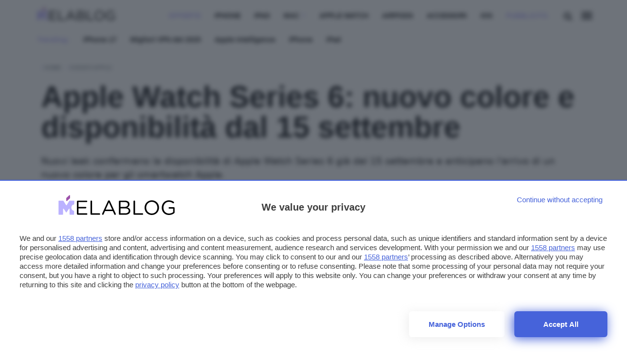

--- FILE ---
content_type: text/html; charset=UTF-8
request_url: https://www.melablog.it/apple-watch-series-6-nuovo-colore/
body_size: 33173
content:


<!DOCTYPE html>
<html data-domain="melablog" data-page="single_post">

<head>

    <meta charset="utf-8" />
<meta http-equiv="X-UA-Compatible" content="IE=edge,chrome=1" />    
<meta name="viewport" content="width=device-width,initial-scale=1" />
<meta name="viewport" content="width=device-width, user-scalable=no" />

<meta name="google" content="nositelinkssearchbox" />
<meta name="verify-admitad" content="9a1c271dff" /> 



<link rel="apple-touch-icon" sizes="180x180" href="/app/themes/webnews/assets/favicon/melablog/apple-touch-icon.png?v=">
<link rel="icon" type="image/png" sizes="32x32" href="/app/themes/webnews/assets/favicon/melablog/favicon-32x32.png?v=">
<link rel="icon" type="image/png" sizes="16x16" href="/app/themes/webnews/assets/favicon/melablog/favicon-16x16.png?v=">
<link rel="manifest" href="/app/themes/webnews/assets/favicon/melablog/site.webmanifest?v=">
<link rel="mask-icon" href="/app/themes/webnews/assets/favicon/melablog/safari-pinned-tab.svg?v=" color="#5bbad5">
<meta name="msapplication-TileColor" content="#da532c">
<meta name="theme-color" content="#ffffff">


<link rel="preconnect" href="https://www.googletagmanager.com/" crossorigin >    

<!-- Google Tag Manager -->
<script>(function(w,d,s,l,i){w[l]=w[l]||[];w[l].push({ 'gtm.start': new Date().getTime(), event:'gtm.js'}); var f=d.getElementsByTagName(s)[0],j=d.createElement(s),dl=l!='dataLayer'?'&l='+l:'';j.async=true;j.src='https://www.googletagmanager.com/gtm.js?id='+i+dl;f.parentNode.insertBefore(j,f);})(window,document,'script','dataLayer','GTM-KVW3CFT');</script>
<!-- End Google Tag Manager -->

<link rel="preconnect" href="https://cdn.melablog.it/">
<link rel="dns-prefetch" href="https://cdn.melablog.it/">

<link rel="preconnect" href="https://clickiocmp.com/">
<link rel="dns-prefetch" href="https://clickiocmp.com/">


            <link rel="preconnect" href="https://shortlink.melablog.it/">
        <link rel="dns-prefetch" href="https://shortlink.melablog.it/">
    



<link rel="preconnect" href="https://fonts.googleapis.com">
<link rel="preconnect" href="https://fonts.gstatic.com" crossorigin>
<link
    fetchpriority="high"
    rel="preload"
    href="https://fonts.googleapis.com/css2?family=Titillium+Web:wght@400;600&display=optional"
    as="style"
    onload="this.onload=null;this.rel='stylesheet'"
/>
<noscript>
    <link
        href="https://fonts.googleapis.com/css2?family=Titillium+Web:wght@400;600&display=optional"
        rel="stylesheet"
        type="text/css"
    />
</noscript>


<!-- atf-settings -->

    <style>.wn-gradient{background:linear-gradient(120deg,#2669a3 0,#091927 100%)}.render{content:"browser render"}.post-content-single{contain:content}.post-notizia{contain:layout}@media only screen and (max-width :480px){.post-content-single p{content-visibility:auto}.articles-container h2{content-visibility:auto;contain-intrinsic-size:auto 300px}.articles-container ul{content-visibility:auto;contain-intrinsic-size:auto 1000px}.hero{content-visibility:auto;contain-intrinsic-size:auto 236px;margin-bottom:0!important}.article-header{content-visibility:auto;contain-intrinsic-size:auto 500px}#menu-panel,#search-panel{content-visibility:none;contain-intrinsic-size:1000px}a[data-bmaff-format=button]{content-visibility:auto;contain-intrinsic-size:55px}img[class^=wp-image]{content-visibility:auto;contain-intrinsic-size:auto 300px}.share-container.horizontal{content-visibility:auto;contain-intrinsic-size:auto 300px}.related-grid{content-visibility:auto;contain-intrinsic-size:136px;height:136px}#loadmore{content-visibility:auto;contain-intrinsic-size:auto 100px}#cl-consent{content-visibility:none;contain-intrinsic-size:auto 800px}.footer-container{content-visibility:auto;contain-intrinsic-size:auto 400px}}.wn-gradient{background:linear-gradient(120deg,#2669a3 0,#091927 100%)}.wn-gradient{background:linear-gradient(120deg,#2669a3 0,#091927 100%)}.iosatf{content:"ios-atf"}@media screen and (device-aspect-ratio:40/71){.grid{display:-webkit-flex!important}.search-panel{z-index:-1}.search-panel.open{z-index:300!important}.menu-panel{z-index:-1}.menu-panel.open{z-index:400!important}}@media screen and (device-aspect-ratio:375/667){.grid{display:-webkit-flex!important}.search-panel{z-index:-1}.search-panel.open{z-index:300!important}.menu-panel{z-index:-1}.menu-panel.open{z-index:400!important}.related-grid .innergrid.grid .card-widget{margin-bottom:23px}}@media only screen and (min-device-width:768px)and (max-device-width:1024px){.search-panel{z-index:-1}.search-panel.open{z-index:300!important}.menu-panel{z-index:-1}.menu-panel.open{z-index:400!important}.navbar .menu,.search-button{position:relative;right:initial;top:initial;opacity:1!important;pointer-events:auto}.navbar .menu{margin-top:5px;margin-right:5px}.article-content .grid .col.col-fixed{display:none!important}.mobile-post-info,.share-container.horizontal{display:block!important}}@media only screen and (max-device-width:812px)and (orientation:landscape){.search-panel{z-index:-1}.search-panel.open{z-index:300!important}.menu-panel{z-index:-1}.menu-panel.open{z-index:400!important}.navbar .menu,.search-button{position:relative;right:initial;top:initial;opacity:1!important;pointer-events:auto!important}.navbar .menu{margin-top:5px!important;margin-right:5px!important}.article-content .grid .col.col-fixed{display:none!important}.mobile-post-info,.share-container.horizontal{display:block!important}.comments-panel,.comments-panel.open{overflow-y:initial!important}.hp_cover .card-square{max-height:230px!important}.hp_cover .card-square .card-image img{width:100%;max-height:230px!important;object-fit:cover;object-position:top}.grid.box .card .card-title,.grid.infinite .card .card-title{position:relative;bottom:initial;min-height:88px;padding:12px}.grid.box .card .card-title h2,.grid.infinite .card .card-title h2{font-size:16.5px!important;line-height:18px!important}body.archive .card .card-title{position:relative;bottom:initial;min-height:88px;padding:12px}body.archive .card .card-title h2{font-size:16.5px!important;line-height:18px!important}}@media only screen and (min-device-width:768px)and (max-device-width:1024px)and (orientation:portrait)and (-webkit-min-device-pixel-ratio:2){.grid.box .card .card-title,.grid.infinite .card .card-title{position:relative;bottom:initial;min-height:138px;padding:12px}}@media only screen and (min-device-width:768px)and (max-device-width:1024px)and (orientation:portrait)and (-webkit-min-device-pixel-ratio:2){.grid.box .card .card-title h2,.grid.infinite .card .card-title h2{font-size:19px;line-height:22px}}@media only screen and (min-device-width:768px)and (max-device-width:1024px)and (orientation:portrait)and (-webkit-min-device-pixel-ratio:1){.hp_cover .card-square .card-image img{width:100%;max-height:340px!important;object-fit:cover;object-position:top}}@media only screen and (min-device-width:768px)and (max-device-width:1024px)and (orientation:landscape)and (-webkit-min-device-pixel-ratio:2){.menu-desktop{display:none!important}}@media only screen and (min-device-width:768px)and (max-device-width:1024px)and (orientation:landscape)and (-webkit-min-device-pixel-ratio:2){.hp_cover .card-title h2{font-size:42px!important}}@media only screen and (min-device-width:768px)and (max-device-width:1024px)and (orientation:landscape)and (-webkit-min-device-pixel-ratio:2){.grid{display:-webkit-flex!important;display:flex!important;-webkit-flex-wrap:wrap!important;max-width:calc(100vw - 12px)!important}}@media only screen and (min-device-width:768px)and (max-device-width:1024px)and (orientation:landscape)and (-webkit-min-device-pixel-ratio:2){.hp_cover{max-width:calc(100vw - 24px)!important;min-height:400px!important}}@media only screen and (min-device-width:768px)and (max-device-width:1024px)and (orientation:landscape)and (-webkit-min-device-pixel-ratio:2){.main-container,.main-wrapper{max-width:100vw!important;margin:auto}}@media only screen and (min-device-width:768px)and (max-device-width:1024px)and (orientation:landscape)and (-webkit-min-device-pixel-ratio:2){.hp_cover,.hp_cover img{min-height:480px!important;object-fit:cover!important}}@media only screen and (min-device-width:768px)and (max-device-width:1024px)and (orientation:landscape)and (-webkit-min-device-pixel-ratio:2){.hp_cover .card.overlay::after{bottom:-6px!important;height:100%!important;min-height:480px!important}}@media only screen and (min-device-width:768px)and (max-device-width:1024px)and (orientation:landscape)and (-webkit-min-device-pixel-ratio:2){.box{padding:0 0!important;margin:auto!important}}@media only screen and (min-width:820px)and (max-width:942px){.navbar .menu{margin-top:5px!important}.navbar .menu,.search-button{position:relative;right:initial;top:initial;opacity:1!important;pointer-events:auto!important}.hp_cover .card-square h2{font-size:46px;line-height:48px;font-weight:700}}.commonatf{content:"common-atf"}@media only screen and (max-width :780px){.navbar .menu{pointer-events:auto;margin-top:2px;opacity:1}}.search-menu .search-input #load-search{display:block;position:absolute;bottom:16px!important;right:26px;opacity:.2}.logo.melablog{margin-top:14px;margin-left:15px}.logo.gamesblog{margin-top:18px}.logoshrink.gamesblog{margin-top:1px}svg#search-loading,svg#wait-loading{fill:var(--primary)}.deps{display:none}#onesignal-popover-container,#onesignal-slidedown-container{z-index:900!important}@media screen and (min--moz-device-pixel-ratio:0){.category-menu ul,.download-menu-mobile ul{scrollbar-width:none}.dropcontent{scrollbar-width:none}}a.affiliation-intext{font-weight:700!important}@media only screen and (max-width :480px){iframe{max-width:100%}}body{overflow-x:hidden!important}div#blz-copy-to-clipboard{position:fixed;top:0;left:-6000px!important;transform:scale(0)}div#slot{display:none}.toastcm{opacity:0;bottom:-50%;display:none}.menu-panel{transform:translateY(-100%);display:none}.menu-panel::-webkit-scrollbar{display:none}.search-panel{will-change:transform;transform:translateX(-100%);display:none}.search-panel::-webkit-scrollbar{display:none}.a-panel{will-change:opacity}input:-webkit-autofill,input:-webkit-autofill:active,input:-webkit-autofill:focus,input:-webkit-autofill:hover{background:#af4e4e!important}#topBtn{display:none}@media only screen and (max-width :780px){.strip-top-mobile .banner-content{height:250px;width:300px;margin:24px auto 24px;background-color:#e1e4eb;text-align:center;position:relative}}.submit_loader{display:none;position:relative;width:100%;text-align:center}.submit_loader.active{display:block}.submit_loader img{box-shadow:none!important;width:70px;top:-60px;position:absolute;left:calc(50% - 35px)}@media only screen and (max-width :480px){.submit_loader img{top:-60px}}.wpcf7-form-control.wpcf7-submit.disabled{pointer-events:none}.toastcm{opacity:0;bottom:-50%}.search-panel{transform:translateX(-100%);display:none}.download-panel,.learn-panel{z-index:0;opacity:0;transform:translateY(-100%);display:none}.download-panel .learn-container,.learn-panel .learn-container{display:none;z-index:-1;transform:scale(0)}.photo-credits{position:absolute;right:12px;bottom:12px}@media only screen and (max-width :780px){.photo-credits{bottom:0}}.hero img.hero-image{object-fit:cover;max-height:424px}ol.breadcrumb{padding:12px 0 0 0;margin:0;list-style-type:none}@media only screen and (max-width :780px){ol.breadcrumb{padding:0}}ol.breadcrumb li{display:inline;font-size:12px;text-transform:uppercase;margin-right:8px}@media only screen and (max-width :780px){ol.breadcrumb li{margin-left:6px}}ol.breadcrumb li a{position:relative;display:inline-block;text-decoration:none;font-weight:600}ol.breadcrumb li li:last-child:after{content:""}ol.breadcrumb li:before{display:inline-block;content:"/ ";color:var(--primary)}section.article-header{padding:12px 0}@media only screen and (max-width :780px){section.article-header{padding:0}}.article-content.center,.article-header.center{margin:auto;max-width:880px}.colored_big .card{min-height:288px}.colored_big .card .card_info{position:absolute;bottom:24px}.card-download{padding-top:12px;border:0}.card-download .card-image{text-align:center}.card-download .card-image img{margin-top:12px;max-width:80px;aspect-ratio:1/1}@media only screen and (max-width :780px){.card-download .card-image img{width:60px;height:60px;margin-bottom:6px}}.card-download .card-title{min-height:initial;white-space:nowrap;overflow:hidden;text-overflow:ellipsis;position:relative}.card-download .card-title .overlay{bottom:0;height:100%;position:absolute;right:0;width:60px}.card-download .card-title .overlay h2,.card-download .card-title .overlay h3{color:#fff}.card-download .card-title h2{font-size:18px;font-weight:400;text-align:left;line-height:18px}@media only screen and (max-width :780px){.card-download .card-title h2{font-size:14px;line-height:14px}}.card-download .card_star{text-align:left}.card-download .stars{display:inline-block;line-height:1}@media only screen and (max-width :780px){.card-download .stars{font-size:14px}}.singleatf{content:"single-atf"}.related-grid h2{font-size:14px!important;line-height:16px!important;font-family:system-ui,Segoe UI,Roboto,Helvetica,Arial,sans-serif,Apple Color Emoji,Segoe UI Emoji,Segoe UI Symbol}@media only screen and (max-width :780px){.related-grid .grid.scrollx{margin-left:-24px;padding-left:12px}.related-grid .col.col-md.align-normal{width:300px!important}.related-grid .card.card-small{box-shadow:none}.related-grid .card.card-small .col{min-width:initial!important;width:initial!important;display:flex}}.icon-add:before{content:""}.card-small .card-badges{padding:0;display:inline-block;position:absolute;bottom:0;right:0}.card-small .grid{margin:0}.card-small .card-image img{max-width:120px;aspect-ratio:1/1;object-fit:cover}.card-small .col-fixed{padding-right:0}.card-small.news{border:0}.card-small.news .card-title{margin-bottom:12px;min-height:initial}.card-small.news .card-image img{width:80px;height:120px;aspect-ratio:initial;object-fit:cover}.card-small.news h2{font-size:18px;margin:0;line-height:22px}.main-header{z-index:600!important}body.single_page .articles-container{min-height:75vh}article.post-lezione{margin-top:-64px}.embed-container iframe{margin:0!important}.post-content-single{background:0 0;padding:0;font-size:19px}@media only screen and (max-width :480px){img.hero-image{min-height:210px}}.single-category{position:absolute;left:12px;top:12px}@media only screen and (max-width :780px){.single-category{left:9px;position:relative;right:initial;top:-36px}}.post-content-single p{font-family:system-ui,Segoe UI,Roboto,Helvetica,Arial,sans-serif,Apple Color Emoji,Segoe UI Emoji,Segoe UI Symbol;font-size:19px}.post-content-single h2{font-weight:700}.hero{position:relative;display:block}@media only screen and (max-width :780px){.info_btn.stick{transform:translateY(280px)}}.share-container.vertical{margin-left:-6px;margin-top:-6px}.share-container.vertical ul{list-style-type:none;padding:0}.share-container.vertical ul li{padding:12px 0;display:block;width:48px;height:44px;margin:auto;text-align:center;font-size:1.1rem;line-height:1}.software_os ul{padding:0;margin:0;list-style-type:none}.software_os ul li{display:inline-block;margin-right:12px}.software_os ul li i{font-size:18px}.download-button{font-size:18px;padding:12px 0;display:block;height:initial;font-weight:600!important;margin-bottom:6px;position:relative}.download-button i{font-size:20.16px;vertical-align:-1px;position:absolute;left:12px}.download_hero{margin:24px 0 0}.download_hero .download-title{font-size:34.84px;margin:0}@media only screen and (max-width :780px){.download_hero .download-title{font-size:22.19px}}.download_hero .download-rating{min-height:32px}.download_hero .download-image img{max-width:178px;aspect-ratio:1/1;object-fit:cover}@media only screen and (max-width :780px){.download_hero .download-image img{max-width:120px;max-height:120px}}@media only screen and (max-width :780px){.software_specs{margin-top:12px}}.software_specs p{font-size:14px;margin:6px 0}@media only screen and (max-width :780px){.software_specs p{margin:0}}.software_specs p span{color:#9aa0a6}.share-container .social.telegram i{font-size:19px}.article-title{font-size:60.8px;line-height:62.8px;margin:0;font-weight:600}@media only screen and (max-width :780px){.article-title{font-size:30px;line-height:32px;padding-top:6px;margin-bottom:24px}}.single-excerpt{font-family:system-ui,Segoe UI,Roboto,Helvetica,Arial,sans-serif,Apple Color Emoji,Segoe UI Emoji,Segoe UI Symbol;font-size:19px;line-height:28px;font-weight:400;font-style:normal;margin-top:24px;margin-bottom:24px}.post-content-single p{margin:12px 0;font-size:19px;line-height:32px;font-family:system-ui,Segoe UI,Roboto,Helvetica,Arial,sans-serif,Apple Color Emoji,Segoe UI Emoji,Segoe UI Symbol}.post-content-single ul li a{text-decoration:underline;text-decoration-color:var(--primary);font-weight:600;font-family:system-ui,Segoe UI,Roboto,Helvetica,Arial,sans-serif,Apple Color Emoji,Segoe UI Emoji,Segoe UI Symbol;font-size:19px}.post-content-single h2{font-size:28.32px}h2,h3,h4{font-weight:700;letter-spacing:-.05px;line-height:1}.col.author_right{font-family:system-ui,Segoe UI,Roboto,Helvetica,Arial,sans-serif,Apple Color Emoji,Segoe UI Emoji,Segoe UI Symbol}@media only screen and (max-width :780px){.col.author_right{padding:0}}.mobile-post-info{display:block;height:40px}.mobile-post-info .post-author a{font-weight:600;font-size:14px;margin-top:-4px;margin-bottom:8px;line-height:16px;display:block}.mobile-post-info span.post-time{font-size:11.67px;line-height:0}.mobile-post-info span.post-time .time{font-size:11.67px}.mobile-post-info span{display:block;margin:0}.table-of-content ul{padding:0;list-style-type:none;margin-bottom:42px}iframe{display:block;margin:24px auto;border-radius:6px}.twitter-tweet{display:block;margin:24px auto}.index_container .lesson_index{display:none;z-index:0;opacity:0;transform:translateY(-100%)}.lessons_list ul{list-style-type:none;counter-reset:section;max-width:1160px;margin:auto}.lessons_list ul li{font-size:28.32px;font-weight:600;margin:12px 0}@media only screen and (max-width :780px){.lessons_list ul li{font-size:20.16px}}.lessons_list ul li.sublesson{font-size:20.16px;margin-left:12px}@media only screen and (max-width :780px){.lessons_list ul li.sublesson{font-size:18px}}.lessons_list ul li.sublesson:before{counter-increment:section;content:" lezione " counter(section) ": "}a.firstlesson_cta{padding:12px;margin:48px auto;display:block;max-width:240px;font-weight:600;text-align:center;position:relative}a.firstlesson_cta i{right:24px;position:absolute;font-size:20.16px;top:18px}a.firstlesson_cta:hover i{right:12px}</style>
<style>.wn-gradient{background:linear-gradient(120deg,#2669a3,#091927)}h2,h3,h4{font-weight:700;letter-spacing:-.05px;line-height:1}article.post-lezione{margin-top:0}a.author-link{color:var(--primary);font-weight:700}.photo-credits{position:absolute;right:24px;bottom:8px;z-index:2}.photo-credits a,.photo-credits i{color:#fff;text-shadow:0 0 1px #393939}@media only screen and (max-width:942px){.photo-credits{position:absolute;right:24px;bottom:0}.photo-credits a,.photo-credits i{color:#202124}}section.article-header{padding:12px 0}@media only screen and (max-width:780px){section.article-header{padding:0}}.post-content-single{background:0 0;padding:0;font-size:19px}@media only screen and (max-width:780px){.post-content-single{margin-bottom:36px}}.post-content-single img{margin:12px auto;display:block;max-width:100%;height:auto}.post-content-single p{margin:12px 0;font-size:19px;line-height:32px}.post-content-single h2{font-size:28.32px}.post-content-single ol li{font-size:19px;line-height:24px;margin:18px 0}.post-content-single ol li a{text-decoration:underline;text-decoration-color:var(--primary);font-weight:600;font-family:Titillium Web,sans-serif;font-size:19px}.post-content-single ol li a:hover{color:var(--primary)}.post-content-single ul li{font-size:19px;line-height:32px;margin:18px 0}.post-content-single ul li a{text-decoration:underline;text-decoration-color:var(--primary);font-weight:600;font-family:Titillium Web,sans-serif;font-size:19px}.post-content-single ul li a:hover{color:var(--primary)}@media only screen and (max-width:780px){.col.author_right{padding:0}}.mobile-post-info .post-author a{color:var(--primary);font-weight:600;font-size:14px;margin-top:-4px;margin-bottom:8px;line-height:16px;display:block;z-index:1}.mobile-post-info span.post-time{font-size:11.67px;line-height:0}.mobile-post-info span.post-time .time{color:#78858c;font-size:11.67px}.mobile-post-info span{display:block;margin:0}.article-content .section-title{text-align:center;margin:12px 0 15px;padding:12px 0}.post-content-single h2 span{color:#3d4448!important}.article-content p a{font-family:system-ui,Segoe UI,Roboto,Helvetica,Arial,sans-serif;font-size:19px;font-weight:400;letter-spacing:-.05px;line-height:1.465;text-decoration:underline;text-decoration-color:var(--primary)}@media only screen and (max-width:780px){.article-content p a{font-size:19px}}.article-content p a:hover{color:var(--primary)}@media only screen and (max-width:480px){.related-grid .scrollx{display:block;overflow-x:scroll;overflow-y:hidden;white-space:nowrap;padding-bottom:0;margin:0}.related-grid .scrollx .col.col-4{padding-right:2px}.related-grid .scrollx .card-widget{margin-bottom:0}.related-grid .scrollx .align-normal{width:300px;float:none;display:inline-block;white-space:normal}.related-grid .scrollx .col-middle{display:flex}.related-grid .scrollx .card-title h2{font-size:16px;line-height:18px}.related-grid .innergrid.grid::-webkit-scrollbar{display:none}}section#single-notizie-correlate{padding:12px 0}.share-container ul{list-style-type:none;padding:0}.share-container ul li{padding:12px 0;display:block;width:48px;height:44px;margin:auto;text-align:center;font-size:1.1rem;line-height:1}@media only screen and (max-width:780px){.share-container ul li{line-height:34px}}.share-container ul li a{display:block;color:#202124;width:100%}.share-container .social.fb{background:#1f2683}.share-container .social.fb:hover{background:#2932ac}.share-container .social.twitter{background:#3a63eb}.share-container .social.twitter:hover{background:#6888f0}.share-container .social.copy button{cursor:pointer}.share-container .social.whatsapp{background:#0e8a50}.share-container .social.whatsapp:hover{background:#13b86b}.share-container .social.telegram{background:#1382cc}.share-container .social.telegram i{font-size:19px}.share-container .social.telegram:hover{background:#279deb}.share-container .social.copy{background:#3d4448}.share-container .social.copy:hover{background:#545e64}.share-container .social.share{background:var(--primary);display:none}@media only screen and (max-width:780px){.share-container .social.share{display:table-cell;opacity:1!important}}.share-container.horizontal{display:none;float:none;margin:auto;text-align:left;margin-top:12px}@media only screen and (max-width:780px){.share-container.horizontal{display:block}}.share-container.horizontal ul{padding:0;text-align:center;display:flex;margin:6px}.share-container.horizontal ul li{padding:6px 0 4px;display:inline-block;width:100%;text-align:center;margin:0 -3px}.share-container.horizontal ul li a{margin-top:1px}a.info_btn{background:var(--primary);font-family:Titillium Web,sans-serif;color:#202124;font-size:16px;text-align:center;width:100%;display:block;margin:54px auto;padding:12px 6px 14px;border-radius:24px;box-shadow:0 8px 16px 0 rgba(20,20,27,.1);height:50px;text-decoration:none!important;line-height:27px;letter-spacing:0;font-size:15px;font-weight:400;max-width:300px;text-transform:uppercase}@media only screen and (max-width:780px){a.info_btn{position:fixed;bottom:3px;width:100%;max-width:260px;display:block;left:calc(50% - 130px);height:50px;z-index:3}}a.info_btn:hover{background:var(--primary);text-decoration:none!important}a.info_btn.stick{position:fixed;bottom:60px;width:100%;max-width:242px;display:none;left:calc(50% - 148px);height:50px;margin:12px auto;transform:translateY(0)}@media only screen and (max-width:780px){a.info_btn.stick{display:block}}.single-category{position:absolute;left:12px;top:12px}.single-category a{display:inline-block!important;background:#202124;color:#202124;margin-right:0!important;padding:2px 6px 4px;font-size:12px;font-weight:700;border-radius:4px}.single-category a:hover{opacity:.85}.single-category a.offerte{background:var(--primary);color:#202124}@media only screen and (max-width:480px){.single-category{left:9px;position:relative;right:auto;top:-36px}}.social{background:0 0!important}.social:hover i{color:var(--primary)!important}.share-container.vertical{margin-left:-6px;margin-top:-6px}.lessons_list ul{list-style-type:none;counter-reset:a;max-width:1160px;margin:auto;padding:0 16px}.lessons_list ul li{color:#202124;font-size:28.32px;font-weight:600;margin:12px 0}@media only screen and (max-width:780px){.lessons_list ul li{font-size:20.16px}}.lessons_list ul li a{color:#202124}.lessons_list ul li.sublesson{font-size:20.16px;color:#9aa0a6;margin-left:12px}@media only screen and (max-width:780px){.lessons_list ul li.sublesson{font-size:18px}}.lessons_list ul li.sublesson:before{counter-increment:a;content:" lezione " counter(a) ": ";color:var(--primary)}.lessons_list ul li.sublesson a{color:#9aa0a6}.lessons_list ul li.sublesson a:hover{color:#202124;text-decoration:underline;text-decoration-color:var(--primary)}@font-face{font-family:ht_icon;src:url(../..//app/themes/webnews/assets/fonts/ht_icon/ht_icon.eot?1d8kj8);src:url(../..//app/themes/webnews/assets/fonts/ht_icon/ht_icon.eot?1d8kj8#iefix) format("embedded-opentype"),url(../..//app/themes/webnews/assets/fonts/ht_icon/ht_icon.ttf?1d8kj8) format("truetype"),url(../..//app/themes/webnews/assets/fonts/ht_icon/ht_icon.woff?1d8kj8) format("woff"),url(../..//app/themes/webnews/assets/fonts/ht_icon/ht_icon.svg?1d8kj8#ht_icon) format("svg");font-weight:400;font-style:normal;font-display:swap}[class*=" icon-"],[class^=icon-]{font-family:ht_icon!important;speak:never;font-style:normal;font-weight:400;font-variant:normal;text-transform:none;line-height:1;-webkit-font-smoothing:antialiased;-moz-osx-font-smoothing:grayscale}.icon-search:before{content:"\f002"}.icon-arrow-left:before{content:"\f060"}.icon-twitter:before{content:"\f099"}.icon-facebook-f:before{content:"\f09a"}.icon-link:before{content:"\f0c1"}.icon-angle-down:before{content:"\f107"}.icon-paper-plane:before{content:"\f1d8"}.icon-whatsapp:before{content:"\f232"}.icon-add:before{content:"\e906"}:root{--primary:#ff7613}[data-domain=melablog]{--primary:#bab2ff}[data-domain=gamesblog]{--primary:#00a076}/*! normalize.css v8.0.1 | MIT License | github.com/necolas/normalize.css */html{line-height:1.15;-webkit-text-size-adjust:100%}main{display:block}h1{font-size:2em;margin:.67em 0}a{background-color:transparent}strong{font-weight:bolder}small{font-size:80%}img{border-style:none}button,input{font-family:inherit;font-size:100%;line-height:1.15;margin:0}button{-webkit-appearance:none;appearance:none;border:none;background:0 0}button,input{overflow:visible}button{text-transform:none}[type=button],[type=submit],button{-webkit-appearance:button}[type=button]::-moz-focus-inner,[type=submit]::-moz-focus-inner,button::-moz-focus-inner{border-style:none;padding:0}[type=button]:-moz-focusring,[type=submit]:-moz-focusring,button:-moz-focusring{outline:1px dotted ButtonText}[type=search]{-webkit-appearance:textfield;outline-offset:-2px}[type=search]::-webkit-search-decoration{-webkit-appearance:none}::-webkit-file-upload-button{-webkit-appearance:button;font:inherit}[hidden]{display:none}.wn-gradient{background:linear-gradient(120deg,#2669a3,#091927)}.grid{box-sizing:border-box;display:-ms-flexbox;display:flex;-ms-flex:0 1 auto;flex:0 1 auto;-ms-flex-direction:row;flex-direction:row;-ms-flex-wrap:wrap;flex-wrap:wrap;margin:0 -12px}@media only screen and (min-width:1024px){.grid{max-width:calc(100vw - 12px)}}.col{box-sizing:border-box;-ms-flex:0 0 auto;flex:0 0 auto;-ms-flex-positive:1;flex-grow:1;-ms-flex-preferred-size:0;flex-basis:0;max-width:100%;min-width:0;padding:0 12px}.col-middle{justify-content:center;flex-direction:column;display:flex}.col-fixed{flex:initial}.col-3{-ms-flex-preferred-size:25%;flex-basis:25%;max-width:25%}.col-4{-ms-flex-preferred-size:33.3333333333%;flex-basis:33.3333333333%;max-width:33.3333333333%}.col-6{-ms-flex-preferred-size:50%;flex-basis:50%;max-width:50%}@media only screen and (max-width:820px){.col-md{flex:100%;max-width:100%}}@media only screen and (max-width:480px){.col-sm{flex:100%;max-width:100%}}body,html{position:relative;height:100%;margin:0;padding:0}*{box-sizing:border-box}body{font-size:14px;font-family:Titillium Web,sans-serif;margin:0;padding:0}.deps{display:none}.hp_cover{margin:0 12px}.box{padding:0 12px}@media only screen and (max-width:780px){.grid.scrollx{display:block!important;overflow-x:scroll;overflow-y:hidden;white-space:nowrap;padding:0 6px;margin:0}}.grid.scrollx::-webkit-scrollbar{display:none}@media only screen and (max-width:780px){.grid.scrollx .col{vertical-align:top;float:none;display:inline-block;white-space:normal;width:260px;min-width:260px;padding-left:6px;padding-right:6px}}@media only screen and (max-width:480px){.grid.scrollx .col{min-width:160px}}.main-wrapper{max-width:100%;margin:auto;background-attachment:fixed}.main-container{margin:auto;max-width:1160px;width:1160px;box-sizing:border-box;padding:12px;padding-top:110px;border:0;margin-top:0}@media only screen and (max-width:942px){.main-container{width:100%}}@media only screen and (max-width:780px){.main-container{max-width:780px;width:100%}}@media only screen and (max-width:480px){.main-container{max-width:480px;width:100%;padding-top:102px}}.footer-container{box-sizing:border-box;margin:0 auto}@media only screen and (max-width:780px){.articles-container{padding:0}}.img-responsive{width:100%;height:auto;display:block}.main-footer{text-align:center;width:100%;display:block;background:#303134;padding:24px 0 12px;color:#9aa0a6;font-size:14px;line-height:30px;font-weight:500;font-family:Titillium Web,sans-serif}.main-footer .footer__main__logo{max-width:160px;margin:0 auto}.main-footer .footer__main__logo img{max-width:100%}.main-footer a{color:#fff}.main-footer .nav-item a{position:relative;display:inline-block;text-decoration:none}.main-footer .nav-item a:after{position:absolute;left:0;content:"";width:100%;height:2px;background-color:var(--primary);bottom:-4px;transform:scaleX(0);transform-origin:left top;height:1px}.main-footer .nav-item a:hover:after{transform-origin:right top;transform:scaleY(2)}.main-footer ul{list-style-type:none;margin:0;padding:0;margin-bottom:24px;display:flex;justify-content:center;flex-wrap:wrap}@media only screen and (max-width:480px){.main-footer ul{margin-bottom:24px;padding:0 12px}}.main-footer ul li{display:inline-block;margin:0 16px}@media only screen and (max-width:480px){.main-footer ul li{display:block;margin:0 16px 12px;-webkit-margin-before:0;-webkit-margin-after:0}}.footer-colophon{color:#9aa0a6;margin:0}.footer-colophon a:hover{text-decoration:underline;text-decoration-color:var(--primary)}::selection{color:#202124;background:#cacaca;text-shadow:none;box-shadow:none;text-decoration-color:#202124}.embed-container{background-color:#eee;position:relative;padding-bottom:56.25%;height:0;overflow:hidden;max-width:100%;border-radius:6px}.embed-container iframe{position:absolute;top:0;left:0;width:100%;height:100%}.round{border-radius:50%}.radius{border-radius:6px}#blz-copy-to-clipboard{position:fixed;top:0;margin-top:-6000px;transform:scale(0)}.banner-content{text-align:center}article{padding:0 12px}@media only screen and (max-width:480px){article{padding:0}}article img{border-radius:6px;max-width:100%;height:auto;margin:auto;display:block}.hero{margin-bottom:12px}.photo-credits{position:absolute;right:24px;bottom:0}.photo-credits a,.photo-credits i{color:#202124}.desktop{display:block}@media only screen and (max-width:780px){.desktop{display:none}}.mobile{display:none}@media only screen and (max-width:780px){.mobile{display:block}}html{font-size:19px;font-display:optional}*{-webkit-tap-highlight-color:transparent}body{line-height:32px}a,body{color:#202124}a{text-decoration:none}p{font-size:19px;letter-spacing:-.05px;line-height:32px;word-break:break-word}@media only screen and (max-width:780px){p{font-size:19px;line-height:32px}}h1,h2,h3,h4{font-family:Titillium Web,sans-serif;word-break:break-word}small{font-size:.75em}.btn{font-family:Titillium Web,sans-serif!important;font-style:normal!important;border-radius:6px;border:none;box-shadow:none!important;text-shadow:none!important;color:#3d4448;line-height:25px}.btn,.btn.default{font-weight:600;letter-spacing:.125px;font-size:14px;padding:4px 16px}.btn.default{background:var(--primary);text-transform:lowercase;color:#fff;line-height:28px;vertical-align:bottom;min-height:36px}.btn.default:hover{opacity:.85}strong{font-weight:700}p{color:#202124}section.article-content{margin-top:12px}.section-title{display:flex;justify-content:space-between;align-items:center;margin:0 0 36px;padding:0;padding-bottom:12px;border-bottom:1px solid #303134;width:100%}@media only screen and (max-width:780px){.section-title{text-align:center;margin:0 auto 12px;padding:0 12px}}.section-title h1,.section-title h2,.section-title h3,.section-title h4{font-family:Titillium Web,sans-serif;color:var(--primary);font-size:14px!important;font-weight:700;margin:0!important;letter-spacing:1px;text-transform:uppercase}@media only screen and (max-width:780px){.section-title h1,.section-title h2,.section-title h3,.section-title h4{text-align:center}}.section-title a{color:#9aa0a6}.section-title a i{color:#9aa0a6;font-size:11.67px;margin-left:4px;vertical-align:-1px}.section-title a:hover{color:#202124}.section-title a:hover i{color:var(--primary)}.section-title span{margin:0 0 12px;color:#9aa0a6;text-transform:uppercase}section .section-title{width:100%}h1.article-title.title1{font-weight:600}span.category.news{color:#394465}.toast.toast-primary{background:var(--primary);border-color:var(--primary)}.toast{background:var(--primary);border:.05rem solid var(--primary);border-color:var(--primary);border-radius:.1rem;box-shadow:0 4px 8px rgba(0,0,0,.6);color:#202124;font-weight:700;display:block;padding:.4rem;border-radius:6px;font-family:Titillium Web,sans-serif;letter-spacing:1px;width:100%;bottom:-5%;left:calc(50% - 150px);position:fixed;width:300px;height:0;opacity:0;overflow:hidden;padding:12px}@media only screen and (max-width:780px){.toast{left:10%;right:10%;width:80%;text-align:center}}.toast i{float:right;margin-top:3px;margin-right:3px;display:block;font-size:26px}.btn:disabled,.btn[disabled]{background:#aeb9c6!important;color:#394465}span.menutitle{color:#606b71;font-size:1rem;font-family:Titillium Web,sans-serif}@media only screen and (max-width:480px){strong{font-weight:600}}.breadcrumb-item a{color:#9aa0a6}.main-header{position:relative;width:100%;margin:0 auto;z-index:2}.navbar{position:fixed;background:#fff;width:100%;padding:0;height:64px;z-index:2}@media only screen and (max-width:780px){.navbar{height:50px}}.navbar .navbar-container{color:#202124;display:flex;width:100%;max-width:1160px;max-height:64px;margin:auto;align-items:center;position:relative;z-index:1}@media only screen and (max-width:780px){.navbar .navbar-container{width:100%}}.navbar .menu{box-shadow:none;background:initial;border-radius:initial;list-style:none;margin:initial;min-width:0;padding:initial;transform:none;z-index:auto;padding:0}@media only screen and (max-width:780px){.navbar .menu{pointer-events:auto;margin-top:4px;opacity:1}}.menu-icon{width:44px;height:44px;margin:auto;position:relative;cursor:pointer;border-radius:50%}.menu-icon span{top:50%;left:50%;transform:translateX(-50%) translateY(-50%);display:block}.menu-icon span,.menu-icon span:after,.menu-icon span:before{position:absolute;border-radius:4px;width:22px;height:3px;background-color:#202124}.menu-icon span:after,.menu-icon span:before{content:"";top:0;left:0;transform:translateY(-6px)}.menu-icon span:after{transform:translateY(6px)}.menu-icon:hover span:before{transform:translateY(-6px)}.menu-icon:hover span:after{transform:translateY(6px)}.menu-icon-cross{will-change:transform;background-color:transparent}.menu-icon-cross span:after,.menu-icon-cross span:before{transform-origin:50% 50%}.menu-icon-cross svg{fill:transparent;stroke-width:2px;stroke:#202124;stroke-dasharray:165;stroke-dashoffset:165}.logo{margin:15px auto auto 12px}@media only screen and (max-width:480px){.logo{margin-top:12px}}.logo,.logoshrink{max-width:160px}@media only screen and (max-width:480px){.logo,.logoshrink{max-width:100px}}.logo img,.logoshrink img{width:100%;height:auto}@supports (-moz-appearance:none){.logo img{min-width:160px}}@media only screen and (max-width:780px){.logoshrink img{margin-top:2px;max-width:38px}}@supports (-moz-appearance:none){.logoshrink img{min-width:40px}}.logoshrink{position:absolute;margin:auto;width:42px;left:0;right:0;opacity:0;top:50%;transform:tranlateY(-50%) scale(0)}@media only screen and (max-width:780px){.logoshrink{position:absolute;left:0;top:3px;width:42px}}.logoshrink a{display:flex}.search-loader{text-align:center;z-index:0;left:0;right:0;position:absolute;opacity:0;margin-top:36px;visibility:hidden}.search-loader.visible{opacity:.5;position:relative;visibility:visible}.search-menu{position:relative;margin-top:48px}.search-menu input{width:100%;min-height:60px;border-radius:48px;border:1px solid hsla(0,0%,100%,.5);text-align:left;background:hsla(0,0%,100%,0);font-weight:500;color:#fff;font-family:Titillium Web,sans-serif;font-size:1.3rem;padding:0 5px 0 32px;box-sizing:border-box;outline:0}.search-menu .search-input #load-search{display:block;position:absolute;bottom:10px;right:26px}.search-menu .search-input #load-search i{font-size:24px;color:#fff}.search-menu .search-input #load-search:hover i{font-size:24px;color:var(--primary)}.search-menu .search-input::-webkit-input-placeholder{color:hsla(0,0%,100%,.5)}.search-menu .search-input:focus{border-color:#fff}.search-button{position:absolute;right:46px;opacity:0;pointer-events:none;line-height:1;top:50%;transform:translateY(-50%)}@media only screen and (max-width:780px){.search-button{pointer-events:auto;opacity:1}}.search-button.visible{opacity:1;pointer-events:auto}.search-button .open-search{cursor:pointer}.search-button .open-search i{font-size:18px;margin-top:2px;display:block;color:#202124}@supports (-webkit-overflow-scrolling:touch){.search-button .open-search i{vertical-align:-6px}}.search-button .open-search i.icon-add{font-size:33px;margin-right:-5px;top:50%;transform:rotate(45deg) translateY(0)}@media only screen and (max-width:780px){.search-button .open-search i.icon-add{margin-top:5px;margin-right:-8px}}.menu-desktop{position:relative;text-align:center;display:flex;height:64px;align-items:center;margin-right:46px}@media only screen and (max-width:942px){.menu-desktop{display:none}}.menu-desktop i{color:var(--primary)!important;font-weight:700}.menu-desktop ul{padding:0;margin:0;list-style-type:none}.menu-desktop ul li{display:inline-block;margin:0 12px}.menu-desktop ul li a{color:#202124;text-transform:uppercase;font-weight:600;font-size:14px}.menu-desktop ul li a:hover{opacity:.85;color:var(--primary)!important}.menu-desktop ul li a.active{color:var(--primary)}.menu-desktop ul li a.editoriale{color:#202124}.menu-desktop ul li a.dlink{color:var(--primary)}.menu-desktop ul li.child{line-height:24px}.menu-desktop ul li.menu_more{border-top:2px solid var(--primary)!important}.menu-desktop ul li.menu_more a:hover{color:#fff!important}.menu-desktop ul li.menu_more a:after{content:"\f101";font-family:ht_icon!important;speak:never;font-style:normal;font-weight:400;font-variant:normal;text-transform:none;line-height:0;vertical-align:-1px;font-size:12px;margin-left:6px;color:var(--primary)}.category-menu,.download-menu-mobile{margin-top:64px;position:absolute;width:100%;z-index:0;border-radius:0}@supports (-moz-appearance:none){.category-menu,.download-menu-mobile{scrollbar-width:none}}@media only screen and (max-width:780px){.category-menu,.download-menu-mobile{display:block;position:absolute;top:50px;height:40px;margin-top:0}}.category-menu ul,.download-menu-mobile ul{list-style-type:none;max-width:1160px;margin:0 auto;padding:0;padding-left:12px;border-radius:0;display:block;overflow-x:scroll;overflow-y:hidden;white-space:nowrap;text-align:left;height:36px}.category-menu ul::-webkit-scrollbar,.download-menu-mobile ul::-webkit-scrollbar{display:none}.category-menu ul li,.download-menu-mobile ul li{vertical-align:middle;white-space:normal;display:inline-block;margin:2px 12px;color:var(--primary);font-size:14px;line-height:16px;font-weight:700}@media only screen and (max-width:780px){.category-menu ul li,.download-menu-mobile ul li{font-family:system-ui,Segoe UI,Roboto,Helvetica,Arial,sans-serif}}.category-menu ul li.trends,.download-menu-mobile ul li.trends{text-transform:capitalize;margin-left:4px}.category-menu ul li.trends img,.download-menu-mobile ul li.trends img{display:inline-block;vertical-align:-2px}.category-menu ul li i,.download-menu-mobile ul li i{font-size:9.72px;vertical-align:-1px;margin-left:2px}.category-menu ul li a,.download-menu-mobile ul li a{color:#202124;text-transform:none}.category-menu ul li a:hover,.download-menu-mobile ul li a:hover{color:var(--primary)}.category-menu.hidden,.download-menu-mobile.hidden{display:none}.download-menu-mobile{background:#1b1c1f;display:none}@media only screen and (max-width:780px){.download-menu-mobile{display:block;position:fixed}}.dropdown{display:inline-block;position:relative}.dropdown .dropcontent{animation:slide-down .15s ease 1;display:none;left:0;max-height:50vh;overflow-y:auto;position:absolute;top:100%;list-style-type:none;box-shadow:0 4px 8px hsla(0,0%,6%,.5);border-radius:6px;padding:0;min-width:208px}@supports (-moz-appearance:none){.dropdown .dropcontent{scrollbar-width:none}}@media only screen and (max-width:780px){.dropdown .dropcontent{left:auto;right:0}}.dropdown .dropcontent li{padding:12px;border-bottom:1px solid;font-size:14px}.dropdown .dropcontent li i{margin-right:12px;min-width:16px;display:inline-block;text-align:center}.dropdown .dropcontent::-webkit-scrollbar{display:none}.dropdown .dropcontent:hover,.dropdown .dropdown-toggle:focus+.dropcontent,.dropdown.active .dropcontent{display:block}@media only screen and (max-width:780px){.navbar{height:50px}.navbar .logo{margin-top:12px;max-width:116px}.navbar .logoshrink{transform:scale(0)}}.dropcontent{background:#303134}@supports (-moz-appearance:none){.dropcontent{scrollbar-width:none}}.dropcontent li{display:block!important;margin:0!important;border-color:transparent!important;padding:8px!important}.dropcontent li:last-of-type{border:0!important}.dropcontent li a{color:#fff!important;text-transform:none!important}.dropcontent li a:hover{color:var(--primary)!important}.dropcontent::-webkit-scrollbar{display:none}span.menutitle{font-weight:600;color:var(--primary)!important;text-transform:uppercase;font-size:15px}.download-panel,.learn-panel{width:100%;height:100vh;padding:48px;padding-top:64px;position:fixed;background:#1b1c1f;display:block;z-index:0;opacity:0;transform:translateY(-100%)}.download-panel.open,.learn-panel.open{transform:translateY(0);z-index:1;opacity:1}.download-panel.open .learn-container,.learn-panel.open .learn-container{max-width:1160px;margin:auto;padding:40px 24px 120px;height:100vh;overflow:auto;display:block;transform:scale(1)}.download-panel.open .learn-container ul li,.download-panel.open .learn-container ul li a,.learn-panel.open .learn-container ul li,.learn-panel.open .learn-container ul li a{color:#202124}.download-panel.open .learn-container ul li:hover a,.learn-panel.open .learn-container ul li:hover a{color:var(--primary)}.learn-container::-webkit-scrollbar{display:none}a.menu-item{color:#202124;font-size:18px;margin-top:12px;font-weight:400;position:relative;display:inline-block;text-decoration:none}a.menu-item:after{position:absolute;left:0;content:"";width:100%;height:2px;background-color:var(--primary);bottom:-4px;transform:scaleX(0);transform-origin:right top;height:1px}a.menu-item:hover:after{transform-origin:left top;transform:scaleY(2)}:root{--skinbox:972px}html{background:0 0!important}@font-face{font-family:ht_icon;src:url(../..//app/themes/webnews/assets/fonts/ht_icon/ht_icon.eot?1d8kj8);src:url(../..//app/themes/webnews/assets/fonts/ht_icon/ht_icon.eot?1d8kj8#iefix) format("embedded-opentype"),url(../..//app/themes/webnews/assets/fonts/ht_icon/ht_icon.ttf?1d8kj8) format("truetype"),url(../..//app/themes/webnews/assets/fonts/ht_icon/ht_icon.woff?1d8kj8) format("woff"),url(../..//app/themes/webnews/assets/fonts/ht_icon/ht_icon.svg?1d8kj8#ht_icon) format("svg");font-weight:400;font-style:normal;font-display:swap}[class*=" icon-"],[class^=icon-]{font-family:ht_icon!important;speak:never;font-style:normal;font-weight:400;font-variant:normal;text-transform:none;line-height:1;-webkit-font-smoothing:antialiased;-moz-osx-font-smoothing:grayscale}.icon-search:before{content:"\f002"}.icon-arrow-left:before{content:"\f060"}.icon-twitter:before{content:"\f099"}.icon-facebook-f:before{content:"\f09a"}.icon-link:before{content:"\f0c1"}.icon-angle-down:before{content:"\f107"}.icon-paper-plane:before{content:"\f1d8"}.icon-whatsapp:before{content:"\f232"}.icon-add:before{content:"\e906"}:root{--primary:#ff7613}[data-domain=melablog]{--primary:#bab2ff}[data-domain=gamesblog]{--primary:#00a076}/*! normalize.css v8.0.1 | MIT License | github.com/necolas/normalize.css */html{line-height:1.15;-webkit-text-size-adjust:100%}main{display:block}h1{font-size:2em;margin:.67em 0}a{background-color:transparent}strong{font-weight:bolder}small{font-size:80%}img{border-style:none}button,input{font-family:inherit;font-size:100%;line-height:1.15;margin:0}button{-webkit-appearance:none;appearance:none;border:none;background:0 0}button,input{overflow:visible}button{text-transform:none}[type=button],[type=submit],button{-webkit-appearance:button}[type=button]::-moz-focus-inner,[type=submit]::-moz-focus-inner,button::-moz-focus-inner{border-style:none;padding:0}[type=button]:-moz-focusring,[type=submit]:-moz-focusring,button:-moz-focusring{outline:1px dotted ButtonText}[type=search]{-webkit-appearance:textfield;outline-offset:-2px}[type=search]::-webkit-search-decoration{-webkit-appearance:none}::-webkit-file-upload-button{-webkit-appearance:button;font:inherit}[hidden]{display:none}.wn-gradient{background:linear-gradient(120deg,#2669a3,#091927)}.grid{box-sizing:border-box;display:-ms-flexbox;display:flex;-ms-flex:0 1 auto;flex:0 1 auto;-ms-flex-direction:row;flex-direction:row;-ms-flex-wrap:wrap;flex-wrap:wrap;margin:0 -12px}@media only screen and (min-width:1024px){.grid{max-width:calc(100vw - 12px)}}.col{box-sizing:border-box;-ms-flex:0 0 auto;flex:0 0 auto;-ms-flex-positive:1;flex-grow:1;-ms-flex-preferred-size:0;flex-basis:0;max-width:100%;min-width:0;padding:0 12px}.col-middle{justify-content:center;flex-direction:column;display:flex}.col-fixed{flex:initial}.col-3{-ms-flex-preferred-size:25%;flex-basis:25%;max-width:25%}.col-4{-ms-flex-preferred-size:33.3333333333%;flex-basis:33.3333333333%;max-width:33.3333333333%}.col-6{-ms-flex-preferred-size:50%;flex-basis:50%;max-width:50%}@media only screen and (max-width:820px){.col-md{flex:100%;max-width:100%}}@media only screen and (max-width:480px){.col-sm{flex:100%;max-width:100%}}body,html{position:relative;height:100%;margin:0;padding:0}*{box-sizing:border-box}body{font-size:14px;font-family:Titillium Web,sans-serif;margin:0;padding:0}.deps{display:none}.hp_cover{margin:0 12px}.box{padding:0 12px}@media only screen and (max-width:780px){.grid.scrollx{display:block!important;overflow-x:scroll;overflow-y:hidden;white-space:nowrap;padding:0 6px;margin:0}}.grid.scrollx::-webkit-scrollbar{display:none}@media only screen and (max-width:780px){.grid.scrollx .col{vertical-align:top;float:none;display:inline-block;white-space:normal;width:260px;min-width:260px;padding-left:6px;padding-right:6px}}@media only screen and (max-width:480px){.grid.scrollx .col{min-width:160px}}.main-wrapper{max-width:100%;margin:auto;background-attachment:fixed}.main-container{margin:auto;max-width:1160px;width:1160px;box-sizing:border-box;padding:12px;padding-top:110px;border:0;margin-top:0}@media only screen and (max-width:942px){.main-container{width:100%}}@media only screen and (max-width:780px){.main-container{max-width:780px;width:100%}}@media only screen and (max-width:480px){.main-container{max-width:480px;width:100%;padding-top:102px}}.footer-container{box-sizing:border-box;margin:0 auto}@media only screen and (max-width:780px){.articles-container{padding:0}}.img-responsive{width:100%;height:auto;display:block}.main-footer{text-align:center;width:100%;display:block;background:#303134;padding:24px 0 12px;color:#9aa0a6;font-size:14px;line-height:30px;font-weight:500;font-family:Titillium Web,sans-serif}.main-footer .footer__main__logo{max-width:160px;margin:0 auto}.main-footer .footer__main__logo img{max-width:100%}.main-footer a{color:#fff}.main-footer .nav-item a{position:relative;display:inline-block;text-decoration:none}.main-footer .nav-item a:after{position:absolute;left:0;content:"";width:100%;height:2px;background-color:var(--primary);bottom:-4px;transform:scaleX(0);transform-origin:left top;height:1px}.main-footer .nav-item a:hover:after{transform-origin:right top;transform:scaleY(2)}.main-footer ul{list-style-type:none;margin:0;padding:0;margin-bottom:24px;display:flex;justify-content:center;flex-wrap:wrap}@media only screen and (max-width:480px){.main-footer ul{margin-bottom:24px;padding:0 12px}}.main-footer ul li{display:inline-block;margin:0 16px}@media only screen and (max-width:480px){.main-footer ul li{display:block;margin:0 16px 12px;-webkit-margin-before:0;-webkit-margin-after:0}}.footer-colophon{color:#9aa0a6;margin:0}.footer-colophon a:hover{text-decoration:underline;text-decoration-color:var(--primary)}::selection{color:#202124;background:#cacaca;text-shadow:none;box-shadow:none;text-decoration-color:#202124}.embed-container{background-color:#eee;position:relative;padding-bottom:56.25%;height:0;overflow:hidden;max-width:100%;border-radius:6px}.embed-container iframe{position:absolute;top:0;left:0;width:100%;height:100%}.round{border-radius:50%}.radius{border-radius:6px}#blz-copy-to-clipboard{position:fixed;top:0;margin-top:-6000px;transform:scale(0)}.banner-content{text-align:center}article{padding:0 12px}@media only screen and (max-width:480px){article{padding:0}}article img{border-radius:6px;max-width:100%;height:auto;margin:auto;display:block}.hero{margin-bottom:12px}.photo-credits{position:absolute;right:24px;bottom:0}.photo-credits a,.photo-credits i{color:#202124}.desktop{display:block}@media only screen and (max-width:780px){.desktop{display:none}}.mobile{display:none}@media only screen and (max-width:780px){.mobile{display:block}}html{font-size:19px;font-display:optional}*{-webkit-tap-highlight-color:transparent}body{line-height:32px}a,body{color:#202124}a{text-decoration:none}p{font-size:19px;letter-spacing:-.05px;line-height:32px;word-break:break-word}@media only screen and (max-width:780px){p{font-size:19px;line-height:32px}}h1,h2,h3,h4{font-family:Titillium Web,sans-serif;word-break:break-word}small{font-size:.75em}.btn{font-family:Titillium Web,sans-serif!important;font-style:normal!important;border-radius:6px;border:none;box-shadow:none!important;text-shadow:none!important;color:#3d4448;line-height:25px}.btn,.btn.default{font-weight:600;letter-spacing:.125px;font-size:14px;padding:4px 16px}.btn.default{background:var(--primary);text-transform:lowercase;color:#fff;line-height:28px;vertical-align:bottom;min-height:36px}.btn.default:hover{opacity:.85}strong{font-weight:700}p{color:#202124}section.article-content{margin-top:12px}.section-title{display:flex;justify-content:space-between;align-items:center;margin:0 0 36px;padding:0;padding-bottom:12px;border-bottom:1px solid #303134;width:100%}@media only screen and (max-width:780px){.section-title{text-align:center;margin:0 auto 12px;padding:0 12px}}.section-title h1,.section-title h2,.section-title h3,.section-title h4{font-family:Titillium Web,sans-serif;color:var(--primary);font-size:14px!important;font-weight:700;margin:0!important;letter-spacing:1px;text-transform:uppercase}@media only screen and (max-width:780px){.section-title h1,.section-title h2,.section-title h3,.section-title h4{text-align:center}}.section-title a{color:#9aa0a6}.section-title a i{color:#9aa0a6;font-size:11.67px;margin-left:4px;vertical-align:-1px}.section-title a:hover{color:#202124}.section-title a:hover i{color:var(--primary)}.section-title span{margin:0 0 12px;color:#9aa0a6;text-transform:uppercase}section .section-title{width:100%}h1.article-title.title1{font-weight:600}span.category.news{color:#394465}.toast.toast-primary{background:var(--primary);border-color:var(--primary)}.toast{background:var(--primary);border:.05rem solid var(--primary);border-color:var(--primary);border-radius:.1rem;box-shadow:0 4px 8px rgba(0,0,0,.6);color:#202124;font-weight:700;display:block;padding:.4rem;border-radius:6px;font-family:Titillium Web,sans-serif;letter-spacing:1px;width:100%;bottom:-5%;left:calc(50% - 150px);position:fixed;width:300px;height:0;opacity:0;overflow:hidden;padding:12px}@media only screen and (max-width:780px){.toast{left:10%;right:10%;width:80%;text-align:center}}.toast i{float:right;margin-top:3px;margin-right:3px;display:block;font-size:26px}.btn:disabled,.btn[disabled]{background:#aeb9c6!important;color:#394465}span.menutitle{color:#606b71;font-size:1rem;font-family:Titillium Web,sans-serif}@media only screen and (max-width:480px){strong{font-weight:600}}.breadcrumb-item a{color:#9aa0a6}.main-header{position:relative;width:100%;margin:0 auto;z-index:2}.navbar{position:fixed;background:#fff;width:100%;padding:0;height:64px;z-index:2}@media only screen and (max-width:780px){.navbar{height:50px}}.navbar .navbar-container{color:#202124;display:flex;width:100%;max-width:1160px;max-height:64px;margin:auto;align-items:center;position:relative;z-index:1}@media only screen and (max-width:780px){.navbar .navbar-container{width:100%}}.navbar .menu{box-shadow:none;background:initial;border-radius:initial;list-style:none;margin:initial;min-width:0;padding:initial;transform:none;z-index:auto;padding:0}@media only screen and (max-width:780px){.navbar .menu{pointer-events:auto;margin-top:4px;opacity:1}}.menu-icon{width:44px;height:44px;margin:auto;position:relative;cursor:pointer;border-radius:50%}.menu-icon span{top:50%;left:50%;transform:translateX(-50%) translateY(-50%);display:block}.menu-icon span,.menu-icon span:after,.menu-icon span:before{position:absolute;border-radius:4px;width:22px;height:3px;background-color:#202124}.menu-icon span:after,.menu-icon span:before{content:"";top:0;left:0;transform:translateY(-6px)}.menu-icon span:after{transform:translateY(6px)}.menu-icon:hover span:before{transform:translateY(-6px)}.menu-icon:hover span:after{transform:translateY(6px)}.menu-icon-cross{will-change:transform;background-color:transparent}.menu-icon-cross span:after,.menu-icon-cross span:before{transform-origin:50% 50%}.menu-icon-cross svg{fill:transparent;stroke-width:2px;stroke:#202124;stroke-dasharray:165;stroke-dashoffset:165}.logo{margin:15px auto auto 12px}@media only screen and (max-width:480px){.logo{margin-top:12px}}.logo,.logoshrink{max-width:160px}@media only screen and (max-width:480px){.logo,.logoshrink{max-width:100px}}.logo img,.logoshrink img{width:100%;height:auto}@supports (-moz-appearance:none){.logo img{min-width:160px}}@media only screen and (max-width:780px){.logoshrink img{margin-top:2px;max-width:38px}}@supports (-moz-appearance:none){.logoshrink img{min-width:40px}}.logoshrink{position:absolute;margin:auto;width:42px;left:0;right:0;opacity:0;top:50%;transform:tranlateY(-50%) scale(0)}@media only screen and (max-width:780px){.logoshrink{position:absolute;left:0;top:3px;width:42px}}.logoshrink a{display:flex}.search-loader{text-align:center;z-index:0;left:0;right:0;position:absolute;opacity:0;margin-top:36px;visibility:hidden}.search-loader.visible{opacity:.5;position:relative;visibility:visible}.search-menu{position:relative;margin-top:48px}.search-menu input{width:100%;min-height:60px;border-radius:48px;border:1px solid hsla(0,0%,100%,.5);text-align:left;background:hsla(0,0%,100%,0);font-weight:500;color:#fff;font-family:Titillium Web,sans-serif;font-size:1.3rem;padding:0 5px 0 32px;box-sizing:border-box;outline:0}.search-menu .search-input #load-search{display:block;position:absolute;bottom:10px;right:26px}.search-menu .search-input #load-search i{font-size:24px;color:#fff}.search-menu .search-input #load-search:hover i{font-size:24px;color:var(--primary)}.search-menu .search-input::-webkit-input-placeholder{color:hsla(0,0%,100%,.5)}.search-menu .search-input:focus{border-color:#fff}.search-button{position:absolute;right:46px;opacity:0;pointer-events:none;line-height:1;top:50%;transform:translateY(-50%)}@media only screen and (max-width:780px){.search-button{pointer-events:auto;opacity:1}}.search-button.visible{opacity:1;pointer-events:auto}.search-button .open-search{cursor:pointer}.search-button .open-search i{font-size:18px;margin-top:2px;display:block;color:#202124}@supports (-webkit-overflow-scrolling:touch){.search-button .open-search i{vertical-align:-6px}}.search-button .open-search i.icon-add{font-size:33px;margin-right:-5px;top:50%;transform:rotate(45deg) translateY(0)}@media only screen and (max-width:780px){.search-button .open-search i.icon-add{margin-top:5px;margin-right:-8px}}.menu-desktop{position:relative;text-align:center;display:flex;height:64px;align-items:center;margin-right:46px}@media only screen and (max-width:942px){.menu-desktop{display:none}}.menu-desktop i{color:var(--primary)!important;font-weight:700}.menu-desktop ul{padding:0;margin:0;list-style-type:none}.menu-desktop ul li{display:inline-block;margin:0 12px}.menu-desktop ul li a{color:#202124;text-transform:uppercase;font-weight:600;font-size:14px}.menu-desktop ul li a:hover{opacity:.85;color:var(--primary)!important}.menu-desktop ul li a.active{color:var(--primary)}.menu-desktop ul li a.editoriale{color:#202124}.menu-desktop ul li a.dlink{color:var(--primary)}.menu-desktop ul li.child{line-height:24px}.menu-desktop ul li.menu_more{border-top:2px solid var(--primary)!important}.menu-desktop ul li.menu_more a:hover{color:#fff!important}.menu-desktop ul li.menu_more a:after{content:"\f101";font-family:ht_icon!important;speak:never;font-style:normal;font-weight:400;font-variant:normal;text-transform:none;line-height:0;vertical-align:-1px;font-size:12px;margin-left:6px;color:var(--primary)}.category-menu,.download-menu-mobile{margin-top:64px;position:absolute;width:100%;z-index:0;border-radius:0}@supports (-moz-appearance:none){.category-menu,.download-menu-mobile{scrollbar-width:none}}@media only screen and (max-width:780px){.category-menu,.download-menu-mobile{display:block;position:absolute;top:50px;height:40px;margin-top:0}}.category-menu ul,.download-menu-mobile ul{list-style-type:none;max-width:1160px;margin:0 auto;padding:0;padding-left:12px;border-radius:0;display:block;overflow-x:scroll;overflow-y:hidden;white-space:nowrap;text-align:left;height:36px}.category-menu ul::-webkit-scrollbar,.download-menu-mobile ul::-webkit-scrollbar{display:none}.category-menu ul li,.download-menu-mobile ul li{vertical-align:middle;white-space:normal;display:inline-block;margin:2px 12px;color:var(--primary);font-size:14px;line-height:16px;font-weight:700}@media only screen and (max-width:780px){.category-menu ul li,.download-menu-mobile ul li{font-family:system-ui,Segoe UI,Roboto,Helvetica,Arial,sans-serif}}.category-menu ul li.trends,.download-menu-mobile ul li.trends{text-transform:capitalize;margin-left:4px}.category-menu ul li.trends img,.download-menu-mobile ul li.trends img{display:inline-block;vertical-align:-2px}.category-menu ul li i,.download-menu-mobile ul li i{font-size:9.72px;vertical-align:-1px;margin-left:2px}.category-menu ul li a,.download-menu-mobile ul li a{color:#202124;text-transform:none}.category-menu ul li a:hover,.download-menu-mobile ul li a:hover{color:var(--primary)}.category-menu.hidden,.download-menu-mobile.hidden{display:none}.download-menu-mobile{background:#1b1c1f;display:none}@media only screen and (max-width:780px){.download-menu-mobile{display:block;position:fixed}}.dropdown{display:inline-block;position:relative}.dropdown .dropcontent{animation:slide-down .15s ease 1;display:none;left:0;max-height:50vh;overflow-y:auto;position:absolute;top:100%;list-style-type:none;box-shadow:0 4px 8px hsla(0,0%,6%,.5);border-radius:6px;padding:0;min-width:208px}@supports (-moz-appearance:none){.dropdown .dropcontent{scrollbar-width:none}}@media only screen and (max-width:780px){.dropdown .dropcontent{left:auto;right:0}}.dropdown .dropcontent li{padding:12px;border-bottom:1px solid;font-size:14px}.dropdown .dropcontent li i{margin-right:12px;min-width:16px;display:inline-block;text-align:center}.dropdown .dropcontent::-webkit-scrollbar{display:none}.dropdown .dropcontent:hover,.dropdown .dropdown-toggle:focus+.dropcontent,.dropdown.active .dropcontent{display:block}@media only screen and (max-width:780px){.navbar{height:50px}.navbar .logo{margin-top:12px;max-width:116px}.navbar .logoshrink{transform:scale(0)}}.dropcontent{background:#303134}@supports (-moz-appearance:none){.dropcontent{scrollbar-width:none}}.dropcontent li{display:block!important;margin:0!important;border-color:transparent!important;padding:8px!important}.dropcontent li:last-of-type{border:0!important}.dropcontent li a{color:#fff!important;text-transform:none!important}.dropcontent li a:hover{color:var(--primary)!important}.dropcontent::-webkit-scrollbar{display:none}span.menutitle{font-weight:600;color:var(--primary)!important;text-transform:uppercase;font-size:15px}.download-panel,.learn-panel{width:100%;height:100vh;padding:48px;padding-top:64px;position:fixed;background:#1b1c1f;display:block;z-index:0;opacity:0;transform:translateY(-100%)}.download-panel.open,.learn-panel.open{transform:translateY(0);z-index:1;opacity:1}.download-panel.open .learn-container,.learn-panel.open .learn-container{max-width:1160px;margin:auto;padding:40px 24px 120px;height:100vh;overflow:auto;display:block;transform:scale(1)}.download-panel.open .learn-container ul li,.download-panel.open .learn-container ul li a,.learn-panel.open .learn-container ul li,.learn-panel.open .learn-container ul li a{color:#202124}.download-panel.open .learn-container ul li:hover a,.learn-panel.open .learn-container ul li:hover a{color:var(--primary)}.learn-container::-webkit-scrollbar{display:none}a.menu-item{color:#202124;font-size:18px;margin-top:12px;font-weight:400;position:relative;display:inline-block;text-decoration:none}a.menu-item:after{position:absolute;left:0;content:"";width:100%;height:2px;background-color:var(--primary);bottom:-4px;transform:scaleX(0);transform-origin:right top;height:1px}a.menu-item:hover:after{transform-origin:left top;transform:scaleY(2)}:root{--skinbox:972px}html{background:0 0!important}</style>
















 <script type="module" src='https://cmp.pubtech.ai/455/pubtech-cmp-v2-esm.js'></script><script nomodule>!function(){var e=document,t=e.createElement('script');if(!('noModule'in t)&&'onbeforeload'in t){var n=!1;e.addEventListener('beforeload',(function(e){if(e.target===t)n=!0;else if(!e.target.hasAttribute('nomodule')||!n)return;e.preventDefault()}),!0),t.type='module',t.src='.',e.head.appendChild(t),t.remove()}}();</script>
<script nomodule data-src='https://cmp.pubtech.ai/455/pubtech-cmp-v2.js' src='https://cmp.pubtech.ai/455/pubtech-cmp-v2.js'></script>

  
  <!-- Google Tag Manager -->
  <script>(function(w,d,s,l,i){w[l]=w[l]||[];w[l].push({'gtm.start':
    new Date().getTime(),event:'gtm.js'});var f=d.getElementsByTagName(s)[0],
    j=d.createElement(s),dl=l!='dataLayer'?'&l='+l:'';j.async=true;j.src=
    'https://www.googletagmanager.com/gtm.js?id='+i+dl;f.parentNode.insertBefore(j,f);
    })(window,document,'script','dataLayer','GTM-54WSGHK4');</script>
    <!-- End Google Tag Manager -->
  
    
  <meta name="pbstck_context:site_name" content="melablogtub"/>


  <style>
  .mghead, .mctitle a {
    color: #e8eaed !important;
    font-family: 'Cairo', Sans-Serif !important;
  }
  
  img.mcimgad {
    z-index: 2 !important;
  }
  
  #div-gpt-ad-box_desktop_side_top_xl {
    position: relative !important;
  }
  @media screen and (max-width: 600px) {
    .btn.custom_btn {
      display: block !important;
      width: 100% !important;
      white-space: normal !important;
      margin: 24px auto !important;
      height: auto !important;
      padding: 18px !important;
      line-height: 1 !important;
    }
  }
  </style>
  
  <script>
  /// JUSTEARN
  var _jeit_domain="offerte.melablog.it",_def=document.createElement('script'),_l=document.createElement('script'),_d=new Date();_l.async=true;_l.src="https://"+_jeit_domain+"/scripts/main.js?ver=1.17."+_d.getDate()+'.'+_d.getHours();_def.textContent='var _jeit_domain="'+_jeit_domain+'"';document.head.appendChild(_def);document.head.appendChild(_l);
  </script> 
    

<meta name='robots' content='index, follow, max-image-preview:large, max-snippet:-1, max-video-preview:-1' />

	<!-- This site is optimized with the Yoast SEO Premium plugin v23.9 (Yoast SEO v23.9) - https://yoast.com/wordpress/plugins/seo/ -->
	<title>Apple Watch Series 6: nuovo colore e disponibilità dal 15 settembre - Melablog</title>
	<meta name="description" content="Nuovi leak confermano la disponibilità di Apple Watch Series 6 già dal 15 settembre e anticipano l&#039;arrivo di un nuovo colore per gli smartwatch Apple." />
	<meta property="og:locale" content="it_IT" />
	<meta property="og:type" content="article" />
	<meta property="og:title" content="Apple Watch Series 6: nuovo colore e disponibilità dal 15 settembre" />
	<meta property="og:description" content="Nuovi leak confermano la disponibilità di Apple Watch Series 6 già dal 15 settembre e anticipano l&#039;arrivo di un nuovo colore per gli smartwatch Apple." />
	<meta property="og:url" content="https://www.melablog.it/apple-watch-series-6-nuovo-colore/" />
	<meta property="og:site_name" content="Melablog" />
	<meta property="article:published_time" content="2020-09-13T15:52:29+00:00" />
	<meta property="article:modified_time" content="2021-09-27T15:14:03+00:00" />
	<meta property="og:image" content="https://www.melablog.it/_iFg69ejNlEkXLESN47b3rFZtsg=/1602x996/https://www.webnews.it/app/uploads/sites/2/2020/06/watchos-7-compatibile-solo-con-apple-watch-series-3-e-modelli-successivi-2.jpg" />
	<meta property="og:image:width" content="1602" />
	<meta property="og:image:height" content="996" />
	<meta property="og:image:type" content="image/jpeg" />
	<meta name="author" content="Daniele Particelli" />
	<meta name="twitter:card" content="summary_large_image" />
	<!-- / Yoast SEO Premium plugin. -->


<link rel='dns-prefetch' href='//www.webnews.it' />
    <link rel="dns-prefetch" href="https://cdn.onesignal.com" />
    <link rel="preconnect" href="https://cdn.onesignal.com" crossorigin ><meta name="onesignal-plugin" content="blazemedia/onesignal">
    <!-- OneSignal SDK -->
    <script src="https://cdn.onesignal.com/sdks/web/v16/OneSignalSDK.page.js" defer></script><script>    
    // Initialize OneSignal		
    window.OneSignalDeferred = window.OneSignalDeferred || [];

    OneSignalDeferred.push(async function(OneSignal) {

        await OneSignal.init({
            appId: "53c0d3ec-6737-4eb0-873c-e83f77b96746",                    
            safari_web_id: "web.onesignal.auto.590358f8-27c0-47d5-a3eb-31f3bec88b46",
            autoResubscribe: true,
            promptOptions: {
                slidedown: {
                    prompts: [{
                        type: "push",
                        autoPrompt: false,
                        text: {
                            actionMessage: "Vorremmo inviarti notifiche sulle ultime novità pubblicate su questo sito",
                            acceptButton : "CONTINUA",
                            cancelButton : "NO GRAZIE",
                        },
                        delay: {
                            pageViews: 0,
                            timeDelay: 5
                        },
                    }]
                }
            },
            
        });

        let permission = OneSignal.Notifications.permission;

        console.log( '__os permission', permission);

        if(!permission) {
            OneSignal.Slidedown.promptPush();
        }

    });</script><style id='classic-theme-styles-inline-css' type='text/css'>
/*! This file is auto-generated */
.wp-block-button__link{color:#fff;background-color:#32373c;border-radius:9999px;box-shadow:none;text-decoration:none;padding:calc(.667em + 2px) calc(1.333em + 2px);font-size:1.125em}.wp-block-file__button{background:#32373c;color:#fff;text-decoration:none}
</style>
<link rel='stylesheet' id='contact-form-7-css' href='https://www.webnews.it/app/plugins/contact-form-7/includes/css/styles.css?ver=5.9.8' type='text/css' media='all' />
<link rel="https://api.w.org/" href="https://www.melablog.it/wp-json/" /><link rel="alternate" title="JSON" type="application/json" href="https://www.melablog.it/wp-json/wp/v2/posts/82867" /><link rel="alternate" title="oEmbed (JSON)" type="application/json+oembed" href="https://www.melablog.it/wp-json/oembed/1.0/embed?url=https%3A%2F%2Fwww.melablog.it%2Fapple-watch-series-6-nuovo-colore%2F" />
<link rel="alternate" title="oEmbed (XML)" type="text/xml+oembed" href="https://www.melablog.it/wp-json/oembed/1.0/embed?url=https%3A%2F%2Fwww.melablog.it%2Fapple-watch-series-6-nuovo-colore%2F&#038;format=xml" />

<meta name="pbstck_context:site_name" content="melablogtub"/>
<style title="affiliation">.blz_grid { box-sizing: border-box; display: -webkit-flex; display: -ms-flexbox; display: -webkit-box; display: flex; -webkit-flex: 0 1 auto; -ms-flex: 0 1 auto; -webkit-box-flex: 0; flex: 0 1 auto; -webkit-flex-direction: row; -ms-flex-direction: row; -webkit-box-orient: horizontal; -webkit-box-direction: normal; flex-direction: row; -webkit-flex-wrap: wrap; -ms-flex-wrap: wrap; flex-wrap: wrap; margin: 0 -12px 0 -12px; } .blz_grid.blz_grid-nogutter { margin: 0; } .blz_grid.blz_grid-nogutter > .blz_col { padding: 0; } .blz_col { box-sizing: border-box; -webkit-flex: 0 0 auto; -ms-flex: 0 0 auto; flex: 0 0 auto; -webkit-flex-grow: 1; -ms-flex-positive: 1; -webkit-box-flex: 1; flex-grow: 1; -ms-flex-preferred-size: 0; -webkit-flex-basis: 0; flex-basis: 0; max-width: 100%; min-width: 0; padding: 0 12px 0 12px; } .blz_col-align-top { -webkit-align-self: flex-start; -ms-flex-item-align: start; align-self: flex-start; } .blz_col-align-bottom { align-self: flex-end; } .blz_col-align-middle { -webkit-align-self: center; -ms-flex-item-align: center; align-self: center; } .blz_col-top { justify-content: flex-start !important; flex-direction: column; display: flex; } .blz_col-bottom { justify-content: flex-end !important; flex-direction: column; display: flex; } .blz_col-middle { justify-content: center; flex-direction: column; display: flex; } .blz_grid-start { -webkit-box-pack: start; -ms-flex-pack: start; justify-content: flex-start; } .blz_grid-center { -webkit-box-pack: center; -ms-flex-pack: center; justify-content: center; } .blz_grid-end { -webkit-box-pack: end; -ms-flex-pack: end; justify-content: flex-end; } .blz_grid-around { justify-content: space-around; } .blz_grid-between { -webkit-box-pack: justify; -ms-flex-pack: justify; justify-content: space-between; } .blz_col-first { -webkit-box-ordinal-group: 0; -ms-flex-order: -1; order: -1; } .blz_col-last { -webkit-box-ordinal-group: 2; -ms-flex-order: 1; order: 1; } .blz_grid-reverse { -webkit-box-orient: horizontal; -webkit-box-direction: reverse; -ms-flex-direction: row-reverse; flex-direction: row-reverse; } .blz_col-fixed { flex: initial; } .blz_col-grow-2 { flex-grow: 2; } .blz_col-grow-3 { flex-grow: 3; } .blz_col-grow-4 { flex-grow: 4; } .blz_col-grow-5 { flex-grow: 5; } .blz_col-grow-6 { flex-grow: 6; } .blz_col-grow-7 { flex-grow: 7; } .blz_col-grow-8 { flex-grow: 8; } .blz_col-grow-9 { flex-grow: 9; } .blz_col-grow-10 { flex-grow: 10; } .blz_col-grow-11 { flex-grow: 11; } .blz_col-1 { -ms-flex-preferred-size: 8.33333%; -webkit-flex-basis: 8.33333%; flex-basis: 8.33333%; max-width: 8.33333%; } .blz_col-2 { -ms-flex-preferred-size: 16.66667%; -webkit-flex-basis: 16.66667%; flex-basis: 16.66667%; max-width: 16.66667%; } .blz_col-3 { -ms-flex-preferred-size: 25%; -webkit-flex-basis: 25%; flex-basis: 25%; max-width: 25%; } .blz_col-4 { -ms-flex-preferred-size: 33.33333%; -webkit-flex-basis: 33.33333%; flex-basis: 33.33333%; max-width: 33.33333%; } .blz_col-5 { -ms-flex-preferred-size: 41.66667%; -webkit-flex-basis: 41.66667%; flex-basis: 41.66667%; max-width: 41.66667%; } .blz_col-6 { -ms-flex-preferred-size: 50%; -webkit-flex-basis: 50%; flex-basis: 50%; max-width: 50%; } .blz_col-7 { -ms-flex-preferred-size: 58.33333%; -webkit-flex-basis: 58.33333%; flex-basis: 58.33333%; max-width: 58.33333%; } .blz_col-8 { -ms-flex-preferred-size: 66.66667%; -webkit-flex-basis: 66.66667%; flex-basis: 66.66667%; max-width: 66.66667%; } .blz_col-9 { -ms-flex-preferred-size: 75%; -webkit-flex-basis: 75%; flex-basis: 75%; max-width: 75%; } .blz_col-10 { -ms-flex-preferred-size: 83.33333%; -webkit-flex-basis: 83.33333%; flex-basis: 83.33333%; max-width: 83.33333%; } .blz_col-11 { -ms-flex-preferred-size: 91.66667%; -webkit-flex-basis: 91.66667%; flex-basis: 91.66667%; max-width: 91.66667%; } .blz_col-12 { -ms-flex-preferred-size: 100%; -webkit-flex-basis: 100%; flex-basis: 100%; max-width: 100%; } @media only screen and (max-width: 480px) { .blz_col-sm { flex: 100%; max-width: 100%; } } @media only screen and (max-width: 624px) { .blz_col-md { flex: 100%; max-width: 100%; } } @media only screen and (max-width: 744px) { .blz_col-lg { flex: 100%; max-width: 100%; } } @media only screen and (min-width: 1060px) { .width_0 { max-width: 120px; } .width_1 { max-width: 160px; } .width_2 { max-width: 260px; } }[data-blz-style=default] { --font: Arial, Helvetica, sans-serif; --table_color: #323232; --table_light: #fff; --table_dark: #f3f4f8; --table_border: #dfe3ed; --primary: #f52d61; --grey-1: #dfe3ed; --grey-2: #606b71; --cta_background: #10b981; --cta_color: #ffffff; --link_color: #2d70f5; --heading_background:#292929; --heading_color: #ffffff; --boxed: 860px; --border: 1px solid var(--table_border); --bradius: 6px; --star-size: 18px; --star-size-mb: 26px; --star-color: #dfe3ed; --star-background: #fc0; --pad1: 12px; --pad05: calc(var(--pad1)/2); --pad2: calc(var(--pad1)*2); } .blz_button { font-family: var(--font); box-sizing: border-box; text-decoration: none; background: var(--primary); border-radius: var(--bradius); color: var(--cta_color); display: inline-block; min-width: 160px; margin: var(--pad2) auto; padding: var(--pad2) var(--pad2); line-height: 1px; } @media only screen and (max-width: 480px){ .blz_button { display: block; width: 100%!important; white-space: normal; height: auto; padding: var(--pad1); line-height: 1; } }[data-blz-table=default] { --font: Arial, Helvetica, sans-serif; --navbar-height: 64px; --navbar-height-mobile: 50px; --table_color: #323232; --table_light: #fff; --table_dark: #f3f4f8; --table_border: #dfe3ed; --primary: #f52d61; --grey-1: #dfe3ed; --grey-2: #606b71; --cta_background: #10b981; --cta_color: #ffffff; --link_color: #2d70f5; --heading_background: #292929; --heading_color: #ffffff; --boxed: 860px; --border: 1px solid var(--table_border); --bradius: 6px; --star-size: 18px; --star-size-mb: 26px; --star-color: #dfe3ed; --star-background: #fc0; --pad1: 12px; --pad05: calc(var(--pad1)/2); --pad2: calc(var(--pad1)*2); --card-shadow: 0 6px 20px rgba(200,220,227,.4); } [data-format="bank_card"] { --background: #ffffff; --border-color: #d7def0; --bradius: 12px; --shadow: 0 -1px 2px rgba(24,28,71,.04), 0 2px 4px rgba(24,28,71,.1); --pad1: 5px; --pad2: 20px; --font: Arial, Helvetica, sans-serif; --card-color: #323232; --link_color: #2d70f5; --cta_color: #10b981; --text0: 12px; --text1: 14px; --circle: 20px; } .blz_table * { box-sizing: border-box; } .blz_table { font-family: var(--font); margin: var(--pad1) auto; max-width: var(--boxed); border: 1px solid var(--ct_border); } ul.blz_table_list { padding: 0; margin: 0; list-style-type: disc; font-weight: 400; padding-left: var(--pad1); } ul.blz_table_list li { padding: 0; background: 0 0; text-align: left; line-height: 14px !important; font-size: 14px !important; box-shadow: none; } .blz_stars { --percent: calc(var(--rating) / 50 * 100%); display: inline-block; font-size: var(--star-size); font-family: Times; line-height: 1; } @media screen and (max-width: 600px) { .blz_stars { font-size: var(--star-size-mb); } } .blz_stars::before { content: '★★★★★'; letter-spacing: 2px; background: linear-gradient(90deg, var(--star-background) var(--percent), var(--star-color) var(--percent)); -webkit-background-clip: text; -webkit-text-fill-color: transparent; } .blz_col-rating { min-width: 120px; } .blz_col_logo { min-width: 140px; text-align: center; } .blz_col-cta { min-width: 180px; } @media screen and (max-width: 600px) { .blz_col-rating, .blz_col-logo, .blz_col-cta { min-width: initial; } } .blz_table_card { color: var(--table_color); max-width: 100%; display: block; padding: 0 var(--pad1); font-family: inherit; } @media screen and (max-width: 600px) { .blz_table_card { background-color: initial; padding: 0; } } .blz_table_card .blz_col { color: var(--table_color); } .blz_table_card .blz_row:nth-child(even) .blz_grid { background-color: var(--table_dark); } .blz_table_card .blz_grid .blz_col { text-align: center; } .blz_table_card .blz_grid .br_1 { border-right: var(--border); } .blz_table_card .blz_grid .bb_1 { border-bottom: var(--border); } .blz_table_card .blz_grid a.demo_account { font-size: 14px; color: var(--link_color); text-decoration: underline; font-weight: 700; } .blz_table_card .blz_grid .commissioni { max-width: 60px; margin: auto; } .blz_table_card .blz_grid .blz_product_title { margin-bottom: var(--pad05); font-weight: 700; } .blz_table_card .blz_grid .general_description { text-align: left; } .blz_table_card .rating-star { margin: auto; margin-top: -var(--pad05); margin-bottom: var(--pad1); } .blz_table_card .rating-star a.review_link { font-size: 14px; line-height: 1; display: block; font-weight: 700; max-width: 100px; color: var(--primary); margin: auto; text-decoration: underline; } .blz_table_card .rating_image img { height: 65px; object-fit: contain; box-shadow: none; } .blz_table_card .rating_image img.physical_product { height: 120px; } .blz_table_card .blz_table_description { font-size: 14px; font-weight: 400; border-left: 1px solid var(--table_border); border-right: 1px solid var(--table_border); } .blz_table_card .blz_table_description .blz_col { padding: var(--pad1); position: relative; } .blz_table_card .blz_table_description .blz_col span { color: var(--grey-2); display: none; } .blz_table_card .blz_table_description .blz_col .btn { min-height: 34px; } .blz_table_card .blz_table_description .blz_col .rank_index { background: var(--grey-1); position: absolute; top: var(--pad1); left: var(--pad1); color: white; height: 20px; width: 40px; border-radius: 20px; display: flex; align-items: center; justify-content: center; font-weight: 700; } .blz_table_card .blz_table_description .blz_col .rank_index.heading { background: none; height: auto; font-size: 19px; top: 5px; } .blz_table_card .rating_cta .btn { border: 0; border-radius: var(--bradius); display: inline-block; min-width: 120px; width: 90%; margin: auto; padding: var(--pad1) var(--pad1); font-weight: 400; text-decoration: none; } .blz_table_card .rating_cta .btn.primary { background-color: var(--cta_background); border: 2px solid var(--cta_background); color: var(--cta_color); } .blz_table_card .rating_cta .btn.ghost { color: var(--grey-2); margin-top: var(--pad05); border: 2px solid; } .disclaimer_small { font-size: 11px; margin-bottom: 6px; font-style: italic; text-align: left; line-height: 1; } .blz_grid.row { border-left: var(--border); border-right: var(--border); } .rating-header .blz_table_description.heading { font-weight: 700; } .blz_heading { background: var(--heading_background); padding: var(--pad05) 0; margin: 0 0; } .blz_heading .blz_col { color: var(--heading_color); font-size: 12px; font-weight: 700; text-align: center; } @media screen and (max-width: 600px) { .blz_table_card .blz_grid { padding: 0; margin: var(--pad1) auto; margin-bottom: var(--pad1); background-color: var(--table_light); border-radius: var(--bradius); } .blz_table_card .blz_row:nth-child(even) .blz_grid { background-color: var(--table_light); } .blz_table_card .blz_grid .br_1, .blz_table_card .blz_grid .bb_1 { border: 0; } .blz_table_card .blz_grid .commissioni, .blz_table_card .rating-star a.review_link { max-width: 100%; } .blz_table_card .blz_grid .blz_product_title { margin-bottom: 0; } .blz_table_card .rating-star { padding-top: 4px; text-align: center; margin-bottom: var(--pad1); } .blz_table_card .rating_image img { height: 80px; } .blz_table_card .rating_image img.physical_product { height: 150px; } .blz_table_card .blz_table_description { text-align: center; margin: var(--pad1) auto; font-size: 14px; } .blz_table_card .blz_table_description .blz_col span { display: inline; } .blz_table_card .rating_cta { margin: auto; width: 80%; } .blz_grid.row { border: 0; } .blz_heading { display: none; } .blz_table_card .blz_table_description { border: 0; box-shadow: 0 0 4px var(--table_border); padding-bottom: var(--pad2); } .blz_table_procontro .blz_tabletitle.mtop { margin-top: var(--pad1); } ul.blz_table_list { margin: auto; display: inline-block; } .blz_table_description span { margin-bottom: var(--pad05); } } .blz_table_procontro { padding: var(--pad1); padding-bottom: var(--pad2); margin: var(--pad2) auto; border-radius: var(--bradius); background: var(--table_dark); } .blz_table_procontro .blz_tabletitle { font-weight: 700; text-align: left; border-bottom: 1px solid; padding-bottom: 8px; padding-left: 20px; color: var(--ct_color); } .blz_table_procontro ul { list-style-type: none; text-align: left; } .blz_table_procontro ul li { position: relative; font-size: 14px; line-height: 22px; font-weight: 700; margin: 6px 0; color: var(--ct_color); } .blz_table_procontro ul li:before { content: ''; display: inline-block; position: absolute; left: -16px; height: 25px; width: 8px; background-size: contain; background-repeat: no-repeat; background-position: center center; } .blz_table_procontro .blz_col_pro ul li::before { width: 12px; left: -20px; background-image: url('data:image/svg+xml;utf8,<svg xmlns="http://www.w3.org/2000/svg" viewBox="0 0 448 512"><path fill="%2318D1C4" d="M438.6 105.4C451.1 117.9 451.1 138.1 438.6 150.6L182.6 406.6C170.1 419.1 149.9 419.1 137.4 406.6L9.372 278.6C-3.124 266.1-3.124 245.9 9.372 233.4C21.87 220.9 42.13 220.9 54.63 233.4L159.1 338.7L393.4 105.4C405.9 92.88 426.1 92.88 438.6 105.4H438.6z"/></svg>'); } .blz_table_procontro .blz_col_contro ul li::before { background-image: url('data:image/svg+xml;utf8,<svg xmlns="http://www.w3.org/2000/svg" viewBox="0 0 320 512"><path fill="%23cd5c5c" d="M310.6 361.4c12.5 12.5 12.5 32.75 0 45.25C304.4 412.9 296.2 416 288 416s-16.38-3.125-22.62-9.375L160 301.3L54.63 406.6C48.38 412.9 40.19 416 32 416S15.63 412.9 9.375 406.6c-12.5-12.5-12.5-32.75 0-45.25l105.4-105.4L9.375 150.6c-12.5-12.5-12.5-32.75 0-45.25s32.75-12.5 45.25 0L160 210.8l105.4-105.4c12.5-12.5 32.75-12.5 45.25 0s12.5 32.75 0 45.25l-105.4 105.4L310.6 361.4z"/></svg>'); } /* .blz_table_card.carte_conti .table_title { font-weight: 600; font-size: 21px; font-family: inherit; text-align: left; margin: 0; } .blz_table_card.carte_conti .table_description { text-align: left; padding: 12px; padding-top: 0; } .blz_table_card.carte_conti .table_description p { margin: 6px 0 !important; font-size: 16px !important; line-height: 18px !important; } .blz_table_card.carte_conti .blz_table_description { border-top: 1px solid var(--table_border); padding: var(--pad1); } */ /* versus table */ .blz_table_versus table { margin: 0 !important; } .blz_table_versus { margin: var(--pad2) auto var(--pad3); } .blz_table_card.carte_conti .rating_cta { display: flex; } @media only screen and (max-width : 920px) { .blz_table_versus { display: block !important; overflow-x: scroll; white-space: nowrap; padding: 0 var(--pad05); margin: 0; } } .blz_table_versus .rating_star { margin-top: -6px; } .blz_table_versus .blz_versus_bar { background: var(--table_light); position: sticky; top: var(--navbar-height); z-index: 300; padding: var(--pad1); margin: 0; } @media only screen and (max-width : 920px) { .blz_table_versus .blz_versus_bar { top: 0; } } .blz_table_versus .blz_versus_bar .blz_vs_image_small img { object-fit: cover; object-position: top; margin: auto; width: 100%; } @media only screen and (max-width : 920px) { .blz_table_versus .blz_versus_bar .blz_vs_image_small img { margin: auto; } } .blz_table_versus .blz_versus_bar .blz_vs_title_small { font-weight: 700; font-size: 15px; } @media only screen and (max-width : 920px) { .blz_table_versus .blz_versus_bar .blz_vs_title_small { text-align: left; font-size: 14px; } } .blz_table_versus .blz_versus_bar .blz_col.blz_col-fixed { flex: initial; padding: 0; margin: auto; } .blz_table_versus .blz_grid.blz_tables { margin: 0; } .blz_table_versus .blz_grid.blz_tables .blz_col { padding: 0; } .blz_table_versus .blz_table.blz_table-striped tbody tr, .blz_table_versus .blz_table.blz_table-striped tbody td { border: 0; } .blz_table_versus .blz_table.blz_table-striped tbody tr:nth-of-type(odd) { background: #f3f4f8; } .blz_table_versus .blz_table.blz_table-striped tbody tr:nth-of-type(even) { background: white; } .blz_table_versus td.spec-data.nopull { text-align: left; position: relative; width: 25%; min-height: 42px; height: auto; line-height: 28px; padding: 6px; } .blz_table_versus td.spec-data.nopull p { margin: 0 !important; font-size: 14px !important; } .blz_table_versus td.spec-data.nopull span.title { font-weight: 700; display: block; } .blz_table_versus td.spec-data.nopull i.data-no, .blz_table_versus td.spec-data.nopull i.data-yes { display: inline-block; left: initial; right: initial; margin-top: initial; position: relative; vertical-align: -2px; } @media only screen and (max-width : 920px) { .blz_table_versus .blz_grid.blz_versus_bar, .blz_table_versus .blz_grid.blz_tables { display: block !important; } .blz_table_versus .blz_col-full-mb { vertical-align: top !important; float: none !important; display: inline-block !important; white-space: normal !important; width: 200px !important; min-width: 200px !important; } .blz_table_versus .rating_star .blz_stars { font-size: 18px; } } .blz_table_versus .blz_cta { text-align: left; padding: var(--pad1); padding-top: var(--pad05); } .blz_table_versus .blz_cta a.btn { padding: 8px 12px; color: white; display: inline-block; font-size: 13px; border-radius: var(--bradius); font-weight: 700; background: var(--primary); } .blz_table_versus .blz_cta a.btn.green { background: var(--cta_background); } .blz_table_versus .blz_cta a.btn.ghost { color: var(--link_blz_color); text-decoration: underline; padding: 0 6px; } .blz_table_disclaimer { display: block; margin: var(--pad1) auto; max-width: var(--boxed); font-family: var(--font); font-size: 13px; color: var(--table_color); font-weight: 700; } i.data-yes { width: 14px; height: 14px; right: 0; left: 0; margin-top: -2px; position: absolute; display: block; background-position: left; background-repeat: no-repeat; background-image: url('data:image/svg+xml;utf8,<svg xmlns="http://www.w3.org/2000/svg" viewBox="0 0 448 512"><path fill="%231cc59d" d="M438.6 105.4C451.1 117.9 451.1 138.1 438.6 150.6L182.6 406.6C170.1 419.1 149.9 419.1 137.4 406.6L9.372 278.6C-3.124 266.1-3.124 245.9 9.372 233.4C21.87 220.9 42.13 220.9 54.63 233.4L159.1 338.7L393.4 105.4C405.9 92.88 426.1 92.88 438.6 105.4H438.6z"/></svg>'); } i.data-no { width: 14px; height: 16px; display: block; right: auto; left: calc(50% - 7px); margin-top: 1px; position: absolute; background-position: left; background-repeat: no-repeat; background-image: url('data:image/svg+xml;utf8,<svg xmlns="http://www.w3.org/2000/svg" viewBox="0 0 320 512"><path fill="%23cd5c5c" d="M310.6 361.4c12.5 12.5 12.5 32.75 0 45.25C304.4 412.9 296.2 416 288 416s-16.38-3.125-22.62-9.375L160 301.3L54.63 406.6C48.38 412.9 40.19 416 32 416S15.63 412.9 9.375 406.6c-12.5-12.5-12.5-32.75 0-45.25l105.4-105.4L9.375 150.6c-12.5-12.5-12.5-32.75 0-45.25s32.75-12.5 45.25 0L160 210.8l105.4-105.4c12.5-12.5 32.75-12.5 45.25 0s12.5 32.75 0 45.25l-105.4 105.4L310.6 361.4z"/></svg>'); } .table_bank { max-width: 680px; background: var(--background); margin: auto; border: 1px solid var(--border-color); border-radius: var(--bradius); box-shadow: var(--shadow); padding: var(--pad2) var(--pad2); font-family: var(--font); color: var(--card-color); -webkit-font-smoothing: antialiased; -moz-osx-font-smoothing: grayscale; } .table_bank .blz_table_description, .table_bank .bb_1 { border: 0 !important; } .table_bank .card_logo a { display: block; } .table_bank .card_logo a img { width: 100% !important; max-width: 218px !important; } .table_bank .rating_cta { display: block !important; } .table_bank .rating_cta .btn.primary { padding: 12px; color: white; width: 100% !important; } .table_bank .rating_cta .ghost { padding: 0; border: 0; color: var(--link_color); min-height: initial; font-size: 12px; min-width: initial; width: initial; text-align: left; width: auto; text-decoration: none; display: block; margin-left: 3px; margin-top: -2px; } .table_bank .blz_score { font-size: 28px; font-weight: 700; letter-spacing: -.25; padding: 0 !important; } .table_bank .table_description p { margin: 0 !important; font-size: 14px !important; font-family: var(--font) !important; line-height: 18px !important; } .table_bank .blz_table_card .blz_grid .bb_1 { margin: 0 !important; padding: 0 !important; } .table_bank .col_fixed { width: 100%; max-width: 240px; } .table_bank .table_title { margin: 0 !important; margin-top: -6px !important; font-size: 18px !important; text-align: left; font-weight: 700; } .table_bank .blz_rating_container { border: 1px solid var(--border-color); border-radius: var(--bradius); align-items: center; margin: 0 !important; margin-bottom: 12px !important; height: 44px; padding: 5px; } .table_bank .rating_star { padding: 0 !important; text-align: left !important; } .table_bank .table_description { text-align: left !important; } .table_bank .card_grid { margin: 0; } [data-format="widget"] { --border-color: #d7def0; --bradius: 12px; --shadow: 0 -1px 2px rgba(24,28,71,.04), 0 2px 4px rgba(24,28,71,.1); --pad1: 10px; --pad2: 20px; --font: Arial, Helvetica, sans-serif; --card-color: #323232; --link_color: #2d70f5; --cta_color: #10b981; --text0: 12px; --text1: 14px; --circle: 20px; } [data-format="promo"] { --border-color: #d7def0; --bradius: 12px; --shadow: 0 -1px 2px rgba(24,28,71,.04), 0 2px 4px rgba(24,28,71,.1); --pad1: 10px; --pad2: 20px; --font: Arial, Helvetica, sans-serif; --card-color: #323232; --link_color: #2d70f5; --cta_color: #10b981; --text0: 12px; --text1: 14px; --text2: 21px; --circle: 20px; } .blz_widget, .blz_promo{ margin: var(--pad2) auto; max-width: 780px; } /* @media screen and (max-width: 600px) { .blz_widget .blz_row>:first-child { display: block !important; overflow-x: scroll; overflow-y: hidden; white-space: nowrap; padding: 0 12px; margin: 0 -18px; } .blz_widget .blz_row>:first-child::-webkit-scrollbar { display: none; } .blz_widget .blz_row>:first-child .blz_col { vertical-align: top; float: none; display: inline-block; white-space: normal; width: 260px; min-width: 260px; padding-left: 6px; padding-right: 6px; } } */ @media screen and (max-width: 600px) { .blz_widget>:first-child { display: block !important; overflow-x: scroll; overflow-y: hidden; white-space: nowrap; padding: 0 12px; margin: 0 -18px; } .blz_widget>:first-child::-webkit-scrollbar { display: none; } .blz_widget>:first-child .blz_col { vertical-align: top; float: none; display: inline-block; white-space: normal; width: 260px; min-width: 260px; padding-left: 6px; padding-right: 6px; } } .blz_cardlink { display: block; position: relative; cursor: pointer; } .blz_card { border: 1px solid var(--border-color); border-radius: var(--bradius); box-shadow: var(--shadow); padding: var(--pad2); font-family: var(--font); color: var(--card-color); -webkit-font-smoothing: antialiased; -moz-osx-font-smoothing: grayscale; } .blz_card.amz { position: relative; } .blz_card.amz .prime_badge { position: absolute; right: 24px; top: 12px; } .blz_card.amz .prime_badge.mobile { display: none; } .blz_card.amz .prime_badge span { font-size: 11px; margin-right: 0; vertical-align: 9px; } .blz_card.amz .prime_badge img { max-width: 51px; } .blz_card.amz .prime_badge.mobile { position: relative; } .blz_card_title { font-weight: 700; font-size: var(--text1); display: flex; align-items: center; } .blz_promo .blz_card_title { font-weight: 700; font-size: var(--text2); display: flex; align-items: center; } .blz_card_title span { font-weight: 700; background: var(--link_color); color: white; margin-right: 6px; border-radius: var(--circle); height: var(--circle); width: var(--circle); display: flex; align-items: center; justify-content: center; } .blz_card_image { max-width: 130px; margin: var(--pad1) auto ; height: 80px; display: flex; align-items: center; } .blz_card_image img { max-width: 100% !important; height: auto !important; max-height: 65px !important; } .blz_promo .blz_card_image img { max-height: 85px !important; } .blz_card_cta { background: var(--cta_color); color: white; font-weight: 700; padding: 15px var(--pad1); border-radius: var(--bradius); text-align: center; font-size: var(--text1); box-shadow: var(--shadow); } @media screen and (max-width: 600px) { .blz_card_cta { margin-top: var(--pad2); } .blz_card.amz .prime_badge { display: none; } .blz_card.amz .prime_badge.mobile { display: block; top: initial; right: initial; } .blz_card.amz .prime_badge.mobile span{ font-size: 11px; margin-right: 0; vertical-align: 9px; font-weight: initial; background: initial; color: var(--card-color); height: initial; width: initial; display: initial; } } .blz_card_info { margin: var(--pad2) 0; font-size: var(--text1); text-align: center; } .blz_info_container span { color: #333; font-size: var(--text0); font-weight: 900; display: block; } .blz_info_container hr { border: 0; height: 0; border-top: 1px solid rgba(0, 0, 0, 0.1); border-bottom: 1px solid rgba(255, 255, 255, 0.3); max-width: 120px; margin: var(--pad1) auto; } .blz_card.amz .blz_card_title p { color: #007185 !important; font-size: 16px !important; line-height: 18px !important; margin: 0 0 6px !important; font-weight: 700 !important; } .blz_card.ebay .blz_card_title p{ color: #000 !important; font-size: 16px; margin: 0 0 6px; font-weight: 700 !important; } .blz_card.amz .blz_card_cta { background: #ffd814 !important; color: var(--card-color); padding: 8px 24px; box-shadow: 0 2px 5px 0 rgba(213,217,217,.5); border-radius: 60px; font-weight: 400; } .blz_card.ebay .blz_card_cta { background: #3665f3 !important; color: white; padding: 8px 24px; box-shadow: 0 2px 5px 0 rgba(213,217,217,.5); border-radius: 60px; font-weight: 400; } .blz_card.amz .blz_card_cta span, .blz_card.ebay .blz_card_cta span { vertical-align: -2px; margin-left: 12px; } .blz_card.ebay .blz_card_cta svg { filter: invert(1); } svg.blz_amz_logo, svg.blz_ebay_logo { width: 100%; max-width: 80px; margin-left: -6px; margin-bottom: -8px; } svg.blz_ebay_logo { margin-left: -12px; margin-bottom: -4px; } .blz_card_bottom { display: flex; align-items: center; justify-content: space-between; } .blz_price_container span { font-size: 14px; margin-right: 6px; vertical-align: middle; } .blz_price { font-size: 22px !important; } .blz_price small { vertical-align: top; display: inline-block; font-size: 12px; padding-left: 2px; } .blz_price_full { text-decoration: line-through; color: #929292; } .blz_price_discount { color: #cc0c39; } .blz_price_container .blz_price_full, .blz_price_container .blz_price_discount { display: none; } .blz_price_container.has-discount .blz_price_full, .blz_price_container.has-discount .blz_price_discount { display: initial; } .blz_card_image.amz img, .blz_card_image.ebay img { max-height: 110px !important; } .blz_widget .blz_card_image img { object-fit: contain; }[data-blz-table=default] {

    --font: 'Titillium Web', sans-serif !important;

    --table_color: #323232 !important;
    --table_light: #fff;
    --table_dark: #f3f4f8;
    --table_border: #dfe3ed;

    --primary: #2798d3;
    --grey-1: #dfe3ed;
    --grey-2: #abaab6;
    --cta_background: var(--primary);
    --cta_color: #ffffff;
    --link_color: var(--primary);
    --heading_background: var(--grey-1);
    --heading_color: var(--table_color);

    --boxed: 800px;

    --border: 1px solid var(--table_border);
    --bradius: 6px;

    --star-size: 22px;
    --star-size-mb: 26px;
    --star-color: #dfe3ed;
    --star-background: #fc0;

    --pad1: 12px;
    --pad05: calc(var(--pad1)/2);
    --pad2: calc(var(--pad1)*2);
}

[data-blz-style=default] {

    --font: 'Titillium Web', sans-serif !important;

    --table_color: #323232;
    --table_light: #fff;
    --table_dark: #f3f4f8;
    --table_border: #dfe3ed;

    --primary: #2798d3 !important;
    --grey-1: #dfe3ed;
    --grey-2: #abaab6;
    --cta_background: var(--primary);
    --cta_color: #ffffff;
    --link_color: var(--primary);
    --heading_background: var(--grey-1);
    --heading_color: var(--table_color);

    --boxed: 800px;

    --border: 1px solid var(--table_border);
    --bradius: 6px;

    --star-size: 22px;
    --star-size-mb: 26px;
    --star-color: #dfe3ed;
    --star-background: #fc0;

    --pad1: 12px;
    --pad05: calc(var(--pad1)/2);
    --pad2: calc(var(--pad1)*2);
}

.table_bank {
    max-width: 860px !important;
}

ul.blz_table_list li {
    padding: 0;
    background: 0 0;
    text-align: left;
    line-height: 14px !important;
    font-size: 14px !important;
    margin: 6px 0 !important;
    box-shadow: none;
}

.rating_image {
    max-height: 70px;
    margin: auto;
}

.blz_table_card .blz_table_description .blz_col,
.blz_heading .blz_col {
    line-height: 1;
}

.blz_table_card .rating_cta .btn {
    line-height: 4px;
}

.blz_table_card .rating_cta .btn.ghost {
    background: none;
}

.blz_button {
    background: #2798d3 !important;
    margin: 12px auto;
    padding: 32px;
    line-height: 0;
    color: #fff;
    font-weight: 700;
    border: 0;
}
@media screen and (max-width: 600px) {
    .blz_button {
        display: block !important;
        width: 100% !important;
        white-space: normal !important;
        margin: 24px auto !important;
        height: auto !important;
        padding: 18px !important;
        line-height: 1 !important;
    }
}
.blz_affiliation_disclaimer, p.blz_affiliation_disclaimer {
    margin-top: 24px;
    font-size: 16px;
    line-height: 18px;
    color: #9195a1;
}

.blz_table_disclaimer {
    line-height: 1;
}

a.blz_link {
    text-decoration-color: #bbb4fd !important;
}
a.blz_link:hover {
    color: #bbb4fd !important;
}

.blz_table_procontro .blz_tabletitle.mobile {
    display: block !important;
}
@media only screen and (min-width: 1060px) {
    .width_0 {
        max-width: 80px !important;
        min-width: 80px !important;
    }

    .width_1 {
        max-width: 100px !important;
        min-width: 100px !important;
    }

    .width_2 {
        max-width: 160px !important;
        min-width: 160px !important;
    }

    .table_bank .table_description p {
        margin: 0 !important;
        font-size: 14px !important;
        font-family: var(--font) !important;
        line-height: 16px !important;
        border-bottom: 1px solid #d7def0;
        padding: 4px 0;
        min-height: 28px;
    }

    .table_bank .table_description p strong {
        text-align: left !important;
        min-width: 68px;
    }

    .table_bank .card_logo a img {
        max-width: initial !important;
        margin-bottom: 12px;
    }

    .table_bank .blz_col.blz_col-md:nth-child(2) {
        justify-content: space-between !important;
        flex-direction: column;
        display: flex;
        align-items: normal;
    }

    .table_bank .card_logo a img {
        max-width: 170px !important;
        box-shadow: none !important;
    }

    .table_bank .rating_cta .blz_rating_container {
        margin-bottom: 0 !important;
        margin-left: 0 !important;
    }

    .table_bank .blz_col .card_logo a img {
        max-width: 270px !important;
        margin-top: 10px;
		max-height: 130px;
    	object-fit: contain;
        box-shadow: none !important;
    }

    .table_bank .blz_col .rating_cta {
        display: block !important;
        max-width: 270px;
        width: 100%;
        margin: 0;
    }

    .table_bank .blz_table_description .blz_col .btn {
        min-height: 54px !important;
        line-height: 54px !important;
        padding: 0 48px !important;
    }


    .table_bank .card_logo a img {
        margin-left: 0 !important;
    }
}


.table_bank .rating_cta .ghost {
    font-size: 13px !important;
    font-weight: 700;
    margin-top: 0 !important;
}

.table_bank .blz_rating_container {
    margin-bottom: 18px !important;
}

.table_bank .blz_rating_container {
    height: 60px !important;
}

@media only screen and (max-width: 600px) {
    .blz_table_card .blz_col .card_logo img {
        max-width: 270px !important;
        max-height: initial !important;
        margin-bottom: 12px !important;
    }

    .blz_table_card .blz_table_description .blz_col .btn {
        min-height: 54px !important;
        line-height: 45px !important;
        margin-top: 12px !important;
    }
}

@media only screen and (min-width: 960px) {
    .blz_col.blz_col-4.blz_col-md.blz_col-middle.fe {
        max-width: 300px !important;
    }
}


.table_bank .blz_table_description .blz_col .btn {
    min-height: 54px !important;
    line-height: 20px !important;
    display: inline-block;
    padding: 18px 44px !important;
    background: var(--primary);
    color: white !important;
    font-weight: 700;
    border-radius: var(--bradius);
}

@media only screen and (max-width: 600px) {
    .blz_table_card .blz_col .card_logo img {
        max-width: 380px !important;
        max-height: initial !important;
        margin-bottom: 24px !important;
    }
}
.disclaimer_ebay {
    font-size: 16px !important;
    line-height: 18px !important;
    max-width: 736px !important;
}
.blz_card.amz .prime_badge {
    display: flex;
}


.blz_card.amz .prime_badge span {
    font-size: 16px;
    vertical-align: initial;
    margin-top: 5px;
    margin-right: 5px;
}
.blz_card.amz .prime_badge img {
    max-width: 79px;
    margin-top: 13px;
    box-shadow: initial !important;
    border-radius: 0px !important;
}
.blz_card.amz .prime_badge.mobile img {
    max-width: 48px;
    margin: 0;
    display: initial;
	box-shadow: initial !important;
}
.blz_price_container .blz_price_full, .blz_price_container .blz_price_discount {
    display: initial;
}
@media only screen and (max-width: 600px) {
	.blz_price_container.has-discount .blz_price_full,
	.blz_price_container.has-discount .blz_price_discount {
		display: block;
	}
	.blz_card.amz .prime_badge.mobile span {
        font-size: 14px;
	}
	.blz_card.amz .prime_badge {
    	display: none;
	}
	.blz_card.amz .prime_badge.mobile img {
		max-width: 68px;
        margin-bottom: -3px;
	}
	.blz_price_container .blz_price_full, 
	.blz_price_container .blz_price_discount {
		display: block;
		margin-top: -10px;
	}
}
.blz_card.amz .prime_badge.bf_badge img {
    max-width: 130px;
    margin-top: 12px;
}

.blz_card.amz .prime_badge.bf_badge.mobile {
	top: -8px;
}
.blz_card.amz .prime_badge.bf_badge.mobile img {
    max-width: 92px;
    margin-bottom: -6px;
}</style>
     <link rel="canonical" href="https://www.melablog.it/apple-watch-series-6-nuovo-colore/" />
     
    
<script type="application/ld+json">
[
    {
        "@context": "https:\/\/schema.org\/",
        "@type": "NewsArticle",
        "mainEntityOfPage": "https:\/\/www.melablog.it\/apple-watch-series-6-nuovo-colore\/",
        "publisher": {
            "@type": "Organization",
            "name": "webnews.it",
            "logo": {
                "@type": "ImageObject",
                "name": "https:\/\/www.webnews.it\/app\/themes\/webnews\/assets\/vi_icon.svg",
                "height": "30",
                "width": "160"
            }
        },
        "headline": "Apple Watch Series 6: nuovo colore e disponibilit\u00e0 dal 15 settembre",
        "image": {
            "0": "https:\/\/cdn.webnews.it\/wL9x6ptnWDOaHQ2qYOwnA8YimNk=\/1200x746\/filters:format(webp)\/https:\/\/www.melablog.it\/app\/uploads\/sites\/2\/2020\/06\/watchos-7-compatibile-solo-con-apple-watch-series-3-e-modelli-successivi-2.jpg",
            "1": "https:\/\/cdn.webnews.it\/wL9x6ptnWDOaHQ2qYOwnA8YimNk=\/1200x746\/filters:format(webp)\/https:\/\/www.melablog.it\/app\/uploads\/sites\/2\/2020\/06\/watchos-7-compatibile-solo-con-apple-watch-series-3-e-modelli-successivi-2.jpg",
            "2": "https:\/\/cdn.webnews.it\/FzRP01OhaHysDYAkONhqbLDqkJo=\/1200x675\/filters:format(webp)\/https:\/\/www.melablog.it\/app\/uploads\/sites\/2\/2020\/06\/watchos-7-compatibile-solo-con-apple-watch-series-3-e-modelli-successivi-2.jpg"
        },
        "primaryImageOfPage": "https:\/\/cdn.webnews.it\/eYKiV5MiP2BVK5MvFMXufKL6cUU=\/2120x848\/filters:format(webp)\/https:\/\/www.melablog.it\/app\/uploads\/sites\/2\/2020\/06\/watchos-7-compatibile-solo-con-apple-watch-series-3-e-modelli-successivi-2.jpg",
        "thumbnailUrl": "https:\/\/cdn.webnews.it\/eYKiV5MiP2BVK5MvFMXufKL6cUU=\/2120x848\/filters:format(webp)\/https:\/\/www.melablog.it\/app\/uploads\/sites\/2\/2020\/06\/watchos-7-compatibile-solo-con-apple-watch-series-3-e-modelli-successivi-2.jpg",
        "description": "Nuovi leak confermano la disponibilit\u00e0 di Apple Watch Series 6 gi\u00e0 dal 15 settembre e anticipano l'arrivo di un nuovo colore per gli smartwatch Apple.",
        "author": {
            "@type": "Person",
            "name": "Daniele Particelli",
            "url": "https:\/\/www.melablog.it\/author\/daniele-particelli\/"
        },
        "dateModified": "2021-09-27T17:14:03+02:00",
        "datePublished": "2020-09-13T17:52:29+02:00",
        "url": "https:\/\/www.melablog.it\/apple-watch-series-6-nuovo-colore\/"
    }
]
</script>


<style>
    body {
        padding: 0 !important;
    }
    .article-content p a {
        color: initial !important;
    }
    
    body.single_page form#tmForm,
    body.single_post form#tmForm a {
      position: relative;
    }
    body.single_page form#tmForm a,
    body.single_post form#tmForm a{
        color: #ff7616 !important;
    }
    body.single_page form#tmForm button.btn.btn-primary{
    background: #ff7616;
      color: white;
      position: absolute;
      top: 0;
      height: 43px;
      right: 0px;
      padding: 0 44px;
      text-transform: uppercase;
      font-size: 18px;
      border-radius: 0 0.4rem 0.4rem 0;
    }
    body.single_post #tagmailerContainer{
        position: relative;
    }

    body.single_post form#tmForm button.btn.btn-primary{
    background: #ff7616;
      color: white;
      position: absolute;
      top: 44px;
      height: 44px;
      right: 0px;
      padding: 0 44px;
      text-transform: uppercase;
      font-size: 18px;
      border-radius: 0 0.4rem 0.4rem 0;
    }

    
    @media screen and (max-width: 600px) {
        body.single_page form#tmForm button.btn.btn-primary,
        body.single_post form#tmForm button.btn.btn-primary{
            background: #ff7616;
          color: white;
          top: initial;
          right: initial;
          position: relative;
          height: 43px;
          width: 100%;
          padding: 0 44px;
          text-transform: uppercase;
          font-size: 18px;
          border-radius: 0.4rem;
        }
    }
</style>
            <meta name="author" content="Daniele Particelli">
    
            <meta name="pbstck_context:section" content="genr" />
    
    
</head>

<body class="single_post ">

    <!-- Google Tag Manager (noscript) -->
    <noscript><iframe src="https://www.googletagmanager.com/ns.html?id=GTM-KVW3CFT" height="0" width="0"
            style="display:none;visibility:hidden"></iframe></noscript>
    <!-- End Google Tag Manager (noscript) -->

    <div class="bm-code bm-code-container post-header">
	<div class="banner-content"><!-- Google Tag Manager (noscript) -->
<noscript><iframe src="https://www.googletagmanager.com/ns.html?id=GTM-54WSGHK4"
height="0" width="0" style="display:none;visibility:hidden"></iframe></noscript>
<!-- End Google Tag Manager (noscript) -->
	</div>
</div>


    

        <div class="bm-code bm-code-container oop">
	<div class="banner-content"><div id='div-gpt-ad-skin' class="tbmslot tbmslot--skin"></div>
<div id="div-gpt-ad-oop" class="tbmslot tbmslot--oop"></div>

<script type="application/javascript" 
    src="https://sdki.truepush.com/sdk/v2.0.4/app.js" async></script>
<script>
var truepush = window.truepush || [];
truepush.push(function(){
    truepush.Init({
        id: "629ef56a735afc9205ee4d9c"
    }, function(error){
            if(error) console.error(error);
    })
})
</script>	</div>
</div>
    
    <div id="search-panel" class="search-panel" role="panel" aria-labelledby="open-search" aria-hidden="true" data-js-dependency="scripts/components/common/doPost0_0_278.js, scripts/components/common/SearchPanel0_0_278.js, scripts/components/common/BarManager0_0_278.js" data-css-dependency="styles/components/partials/panels0_0_278.css">
    <div class="search-container" data-css-dependency="styles/components/partials/cards/card0_0_278.css">
        
        <div class="search-menu">
            <div class="search-input">
                <form class="morphsearch-form" method="get" action="/">
                    <button id="load-search" href="javascript:void(0);"><i class="icon-search"></i></button>
                    <input class="search-input" type="search" name="s" id="search-input" placeholder="Cerca nel sito">		
                    <input class="search-submit" type="submit" placeholder="cerca" style="display: none;">
                </form>
            </div>
        </div>
        <div class="search-loader">
            <svg id="search-loading" xmlns="http://www.w3.org/2000/svg" viewBox="0 0 32 32" width="100" height="100">
                <circle transform="translate(8 0)" cx="0" cy="16" r="0"> 
                  <animate attributeName="r" values="0; 4; 0; 0" dur="1.2s" repeatCount="indefinite" begin="0"
                    keytimes="0;0.2;0.7;1" keySplines="0.2 0.2 0.4 0.8;0.2 0.6 0.4 0.8;0.2 0.6 0.4 0.8" calcMode="spline" />
                </circle>
                <circle transform="translate(16 0)" cx="0" cy="16" r="0"> 
                  <animate attributeName="r" values="0; 4; 0; 0" dur="1.2s" repeatCount="indefinite" begin="0.3"
                    keytimes="0;0.2;0.7;1" keySplines="0.2 0.2 0.4 0.8;0.2 0.6 0.4 0.8;0.2 0.6 0.4 0.8" calcMode="spline" />
                </circle>
                <circle transform="translate(24 0)" cx="0" cy="16" r="0"> 
                  <animate attributeName="r" values="0; 4; 0; 0" dur="1.2s" repeatCount="indefinite" begin="0.6"
                    keytimes="0;0.2;0.7;1" keySplines="0.2 0.2 0.4 0.8;0.2 0.6 0.4 0.8;0.2 0.6 0.4 0.8" calcMode="spline" />
                </circle>
              </svg>
        </div>
        <div id="search-results" data-css-dependency="styles/components/partials/search-result0_0_278.css">
    <section id="no-result">
        <div class="text">Nessun risultato. Prova con un altro termine.</div>
    </section>
    <section id="search-prodotti">
        <div class="searchtitle">Prodotti</div>
        <div class="grid">            
            <div class="col col-4 col-sm">
                
            </div>            
        </div>
    </section>
    <section id="search-notizie">
        <div class="searchtitle">Notizie</div>
        <div class="grid">
        
        </div>
    </section>
</div>
<script>


var search_news_card = '<div class="col col-4 col-sm col-middle"> \
                <div class="card search-card notizie"> \
                    <a href="__item.link__" class="cardlink" title="__item.title__"> \
                        <span class="category __item.label__">__item.label__</span> \
                        <h2>__item.title__</h2> \
                        <span class="readmore"><i class="icon-arrow-left"></i></span> \
                    </a> \
                </div> \
            </div>';

document.querySelector('#search-notizie .grid').insertAdjacentHTML( 'afterbegin', search_news_card );
</script>    </div>
</div>    <div id="menu-panel" class="menu-panel" role="menu" aria-labelledby="hamburger" aria-hidden="true" data-css-dependency="styles/components/partials/panels0_0_278.css">
    <div class="menu-container" data-css-dependency="styles/components/partials/accordion-menu0_0_278.css" data-js-dependency="scripts/components/common/accordion-menu0_0_278.js">
        
        <nav class="grid">
            <div class="col col-4 col-sm">
                <span class="menutitle">Topic</span>
                <ul>
                                                                        <li class="menu-item">
                                <a href="/tag/offerte/">Offerte</a>
                            </li>
                                                                                                <li class="menu-item">
                                <a href="https://www.melablog.it/iphone/">iPhone</a>
                            </li>
                                                                                                <li class="menu-item">
                                <a href="https://www.melablog.it/ipad/">iPad</a>
                            </li>
                                                                                                <li class="accordion">
                                <div class="a-container"> 
    <p class="a-btn">Mac</p>
    <div class="a-panel">
        <div>
                            <div class="col col-3 col-sm"><a class="" href='https://www.melablog.it/mac/imac/'>iMac</a></div>
                            <div class="col col-3 col-sm"><a class="" href='https://www.melablog.it/mac/mac-mini/'>Mac Mini</a></div>
                            <div class="col col-3 col-sm"><a class="" href='https://www.melablog.it/mac/mac-pro/'>Mac Pro</a></div>
                            <div class="col col-3 col-sm"><a class="" href='https://www.melablog.it/mac/macbook-air/'>MacBook Air</a></div>
                            <div class="col col-3 col-sm"><a class="" href='https://www.melablog.it/mac/macbook-pro/'>MacBook Pro</a></div>
                            <div class="col col-3 col-sm"><a class="" href='https://www.melablog.it/mac/macos/'>macOS</a></div>
                            <div class="col col-3 col-sm"><a class="" href='https://www.melablog.it/mac/'>Tutto in Mac</a></div>
                    </div>
    </div>
</div>


                            </li>
                                                                                                <li class="menu-item">
                                <a href="/speciale/apple-watch/">Apple Watch</a>
                            </li>
                                                                                                <li class="menu-item">
                                <a href="/speciale/airpods/">Airpods</a>
                            </li>
                                                                                                <li class="menu-item">
                                <a href="https://www.melablog.it/accessori-apple/">Accessori</a>
                            </li>
                                                                                                <li class="menu-item">
                                <a href="https://www.melablog.it/ios/">iOS</a>
                            </li>
                                                                                                <li class="menu-item">
                                <a href="https://www.melablog.it/pubblicita/">Pubblicità</a>
                            </li>
                                                            </ul>
            </div>
            <div class="col col-4 col-sm">
                <span class="menutitle">Trending</span>
                <ul>
                                                                        <li class="menu-item">
                                <a href="https://www.melablog.it/apple-iphone-17-specifiche-e-prezzi/">iPhone 17</a>
                            </li>
                                                                                                <li class="menu-item">
                                <a href="https://www.melablog.it/guide/migliori-vpn-confronto/">Migliori VPN del 2025</a>
                            </li>
                                                                                                <li class="menu-item">
                                <a href="https://www.melablog.it/lai-di-apple-e-realta-si-chiama-apple-intelligence-ecco-cosa-potra-fare/">Apple Intelligence</a>
                            </li>
                                                                                                <li class="menu-item">
                                <a href="https://www.melablog.it/iphone/">iPhone</a>
                            </li>
                                                                                                <li class="menu-item">
                                <a href="https://www.melablog.it/ipad/">iPad</a>
                            </li>
                                                            </ul>
            </div>
            <div class="col col-4 col-sm">
                <span class="menutitle">About</span>
                <ul>
                                            <li class="menu-item">
                            <a href="https://www.melablog.it/chi-siamo/">Chi siamo</a>
                        </li>
                                            <li class="menu-item">
                            <a href="https://www.melablog.it/collabora/">Collabora</a>
                        </li>
                                            <li class="menu-item">
                            <a href="https://www.melablog.it/pubblicita/">Pubblicità</a>
                        </li>
                                            <li class="menu-item">
                            <a href="https://www.melablog.it/codice-etico-della-affiliazione/">Codice etico</a>
                        </li>
                                            <li class="menu-item">
                            <a href="https://www.melablog.it/affiliazione/">Affiliazione</a>
                        </li>
                                            <li class="menu-item">
                            <a href="https://www.melablog.it/privacy-policy/">Informativa Privacy</a>
                        </li>
                                            <li class="menu-item">
                            <a href="https://www.melablog.it/cookie-policy/">Informativa Cookie</a>
                        </li>
                                            <li class="menu-item">
                            <a href="https://www.melablog.it/note-legali/">Note legali</a>
                        </li>
                                            <li class="menu-item">
                            <a href="/feed/inoreader">RSS</a>
                        </li>
                                    </ul>
            </div>
        </nav> 

    </div>
</div>




    <div class="main-wrapper">

        <!-- navbar -->
<header class="main-header" data-js-dependency="scripts/components/common/skin-check0_0_278.js">

  <div id="main_navbar" class="navbar">

      <div class="navbar-wrapper">

          <div class="navbar-container">

                <div class="logo melablog ">
        <a href="/"><img width="140" height="40" loading="eager" src="/app/themes/webnews/assets/logo/melablog/melablog_logo.svg" alt="melablog"></a>
    </div>
            <div class="logoshrink melablog">
            <a href="/"><img width="42" height="27" loading="lazy" src="/app/themes/webnews/assets/logo/melablog/melablog_icon.svg" alt="melablog"></a>
        </div>
                  <div class="menu-desktop">
                <ul>

                                                                <li class="menu-item">
                          <a class="editoriale dlink" href="/tag/offerte/">Offerte</a>
                        </li>
                                                                                      <li class="menu-item">
                          <a class="editoriale " href="https://www.melablog.it/iphone/">iPhone</a>
                        </li>
                                                                                      <li class="menu-item">
                          <a class="editoriale " href="https://www.melablog.it/ipad/">iPad</a>
                        </li>
                                                                                      <li class="dropdown">
                          <a href="javascript:void(0);" class="dropdown-toggle editoriale">Mac <i class="icon-angle-down"></i></a>
                          <ul class="dropcontent">
                                                        <li class="child "><a href='https://www.melablog.it/mac/imac/'>iMac</a></li>
                                                        <li class="child "><a href='https://www.melablog.it/mac/mac-mini/'>Mac Mini</a></li>
                                                        <li class="child "><a href='https://www.melablog.it/mac/mac-pro/'>Mac Pro</a></li>
                                                        <li class="child "><a href='https://www.melablog.it/mac/macbook-air/'>MacBook Air</a></li>
                                                        <li class="child "><a href='https://www.melablog.it/mac/macbook-pro/'>MacBook Pro</a></li>
                                                        <li class="child "><a href='https://www.melablog.it/mac/macos/'>macOS</a></li>
                                                        <li class="child menu_more"><a href='https://www.melablog.it/mac/'>Tutto in Mac</a></li>
                                                      </ul>
                        </li>
                                                                                      <li class="menu-item">
                          <a class="editoriale " href="/speciale/apple-watch/">Apple Watch</a>
                        </li>
                                                                                      <li class="menu-item">
                          <a class="editoriale " href="/speciale/airpods/">Airpods</a>
                        </li>
                                                                                      <li class="menu-item">
                          <a class="editoriale " href="https://www.melablog.it/accessori-apple/">Accessori</a>
                        </li>
                                                                                      <li class="menu-item">
                          <a class="editoriale " href="https://www.melablog.it/ios/">iOS</a>
                        </li>
                                                                                      <li class="menu-item">
                          <a class="editoriale dlink" href="https://www.melablog.it/pubblicita/">Pubblicità</a>
                        </li>
                                        
                </ul>
              </div>
              <div class="mobile-clear"></div>
              <div class="search-button visible"><button id="open-search" class="open-search" aria-haspopup="true" aria-controls="search-panel" href="javascript:void(0);"><i class="icon-search"></i></button></div>
              <div class="menu"><div id="hamburger" aria-haspopup="true" aria-controls="menu-panel" class="menu-icon menu-icon-cross"><span></span></div></div>
          </div>
      </div>
    </div>

        <div class="category-menu">
        <ul>
            <li class="trends">Trending:</li>
                        <li><a href="https://www.melablog.it/apple-iphone-17-specifiche-e-prezzi/">iPhone 17</a></li>
                        <li><a href="https://www.melablog.it/guide/migliori-vpn-confronto/">Migliori VPN del 2025</a></li>
                        <li><a href="https://www.melablog.it/lai-di-apple-e-realta-si-chiama-apple-intelligence-ecco-cosa-potra-fare/">Apple Intelligence</a></li>
                        <li><a href="https://www.melablog.it/iphone/">iPhone</a></li>
                        <li><a href="https://www.melablog.it/ipad/">iPad</a></li>
                    </ul>
    </div>
    <div class="learn-panel">
  <div class="learn-container">
      </div>
</div>
    <div class="download-panel">
  <div class="learn-container">
      </div>
</div>
    
</header>



        <div id="pageTop"></div>


        <div class="main-container">

                        
            
                        
            
    
    
<span data-container='{
    "type" : "single_post",
    "infinite" : "true",
    "title": "Apple\u0020Watch\u0020Series\u00206\u003A\u0020nuovo\u0020colore\u0020e\u0020disponibilit\u00E0\u0020dal\u002015\u0020settembre",
    "container" : ".articles-container",
    "content"   : "article",
    "appendToRequest" : "?is_ajax_request",
    "contents" : [
                    {"title":"Beats\u0020Pill\u0020in\u0020offerta\u0020su\u0020Amazon,\u0020approfitta\u0020del\u002047\u0025\u0020di\u0020sconto", "url":"https://www.melablog.it/beats-pill-in-offerta-su-amazon-approfitta-del-47-di-sconto/"},                    {"title":"DJI\u0020Mini\u00204K\u0020in\u0020offerta\u003A\u0020qualit\u00E0\u00204K\u0020e\u0020libert\u00E0\u0020di\u0020volo\u0020a\u0020un\u0020prezzo\u0020sorprendente", "url":"https://www.melablog.it/dji-mini-4k-in-offerta-qualita-4k-e-liberta-di-volo-a-un-prezzo-sorprendente/"},                    {"title":"4\u0020porte\u0020USB\u0020a\u002015,74\u0020euro,\u0020espandi\u0020il\u0020tuo\u0020Mac\u0020in\u0020modo\u0020smart", "url":"https://www.melablog.it/4-porte-usb-a-1574-euro-espandi-il-tuo-mac-in-modo-smart/"},                    {"title":"Cyber\u0020Monday,\u0020ottima\u0020idea\u0020regalo\u003A\u0020Insta360\u0020scontata\u0020del\u002027\u0025\u0020su\u0020Amazon", "url":"https://www.melablog.it/cyber-monday-ottima-idea-regalo-insta360-scontata-del-27-su-amazon/"}            ]
}'></span>
 

        
    <div class="articles-container">
        <article class="post-notizia" id="post-82867" data-id="82867">

                        
<nav aria-label="breadcrumb" data-css-dependency="styles/components/partials/breadcrumbs0_0_278.css">
    <ol class="breadcrumb">
                                    
                <li class="breadcrumb-item">
                    
                    <a href="/">Home</a>
                                  </li>                                
                                                
                <li class="breadcrumb-item">
                    
                    <a href="https://www.melablog.it/eventi-apple/">Eventi Apple</a>
                                  </li>                                
                            
    </ol>
</nav>                        
                <section class="article-header">
            <h1 class="article-title title1">Apple Watch Series 6: nuovo colore e disponibilità dal 15 settembre</h1>
    
    
        
    


            <div class="single-excerpt desktop">Nuovi leak confermano la disponibilità di Apple Watch Series 6 già dal 15 settembre e anticipano l'arrivo di un nuovo colore per gli smartwatch Apple.</div>
    


            <div class="single-excerpt mobile">Nuovi leak confermano la disponibilità di Apple Watch Series 6 già dal 15 settembre e anticipano l'arrivo di un nuovo colore per gli smartwatch Apple.</div>
    
                        

<div class="mobile-post-info">
    <div class="grid">
        <div class="col col-fixed col-middle">
            <img
            class="round" width="40" height="40"
            alt="Daniele Particelli"
            src="https://eu.ui-avatars.com/api/?name=Daniele+Particelli&background=random&color"
            />
        </div>
        <div class="col col-middle author_right">
            <span class="post-author">
                <a href="https://www.melablog.it/author/daniele-particelli/"
                   class="author-link"
                   title="Articoli scritti da: Daniele Particelli"
                   rel="author" type="author">Daniele Particelli</a>
            </span>
            <span class="post-time">
                <span class="label-time" style="display:none"></span>
                <span class="time" data-timestamp="1600019549" style="display: inline;">Pubblicato il 13 set 2020</span>
                            </span>
        </div>
    </div>
</div>                
    </section>

<section class="article-content">
    <div class="grid">
                    <div class="col col-fixed desktop" style="width: 52px;">
            <div class="fixed-width-80" style="position:sticky; top:78px">
  <div class="sidebarRight" data-css-dependency="styles/components/partials/sidebar-right0_0_278.css"></div>
  <input type="text" readonly="readonly" id="blz-copy-to-clipboard" value="">
<!-- Desktop -->
<div class="share-container vertical" data-js-dependency="scripts/components/single/copyLink0_0_278.js">
    <ul>
        <li class="social-button social fb">
        <a
            onclick="window.open(this.href, 'targetWindow', 'toolbar=no, location=no, status=no, menubar=no, scrollbars=yes, resizable=yes, top=400, left=400, width=600, height=300' ); return false;"
            href="https://www.facebook.com/sharer/sharer.php?u=https://www.melablog.it/apple-watch-series-6-nuovo-colore//&amp;quote=Apple Watch Series 6: nuovo colore e disponibilità dal 15 settembre"
            title="Condividi su Facebook" rel="nofollow"
        >
            <i class="icon-facebook-f"></i>
        </a>
        </li>
        <li class="social-button social twitter">
        <a
            onclick="window.open(this.href, 'targetWindow', 'toolbar=no, location=no, status=no, menubar=no, scrollbars=yes, resizable=yes, top=400, left=400, width=600, height=300' ); return false;"
            href="https://twitter.com/share?text=Apple Watch Series 6: nuovo colore e disponibilità dal 15 settembre&amp;url=https://www.melablog.it/apple-watch-series-6-nuovo-colore/"
            title="Condividi su Twitter" rel="nofollow"
        >
            <i class="icon-twitter"></i>
        </a>
        </li>
        <li class="social-button social telegram">
            <a target="_blank" href="https://t.me/share/url?url=https://www.melablog.it/apple-watch-series-6-nuovo-colore/&text=Apple Watch Series 6: nuovo colore e disponibilità dal 15 settembre" rel="nofollow">
                <i class="icon-paper-plane"></i>
            </a>
        </li>
        <li class="social-button social whatsapp">
        <a
            target="_blank"
            href="https://web.whatsapp.com/send?text=Apple Watch Series 6: nuovo colore e disponibilità dal 15 settembre: https://www.melablog.it/apple-watch-series-6-nuovo-colore/"
            data-action="share/whatsapp/share"
            title="Condividi su WhatsApp" rel="nofollow"
            ><i class="icon-whatsapp"></i>
        </a>
        </li>
        <li class="social copy">
        <button class="toastToggle" href="javascript:void(0)" title="Copia il link" rel="nofollow">
            <i class="icon-link"></i>
        </button>
        </li>
    </ul>
</div>
</div>
          </div>
    
        <div class="col col-sm">
            <div class="post-content-single">
                    <div class="hero">
    
                    <img fetchpriority="high" loading="eager" width="2224" height="848" loading="eager" class="img-responsive radius hero-image" src="https://cdn.webnews.it/eYKiV5MiP2BVK5MvFMXufKL6cUU=/2120x848/filters:format(webp)/https://www.melablog.it/app/uploads/sites/2/2020/06/watchos-7-compatibile-solo-con-apple-watch-series-3-e-modelli-successivi-2.jpg" alt="Apple Watch Series 6: nuovo colore e disponibilità dal 15 settembre" title="Apple Watch Series 6: nuovo colore e disponibilità dal 15 settembre">
        
        
        
    
    <style>
        .hero img.hero-image { margin-top: 0; }
    </style>

</div>                                

    

        <p><a href="https://www.melablog.it/flusso/iphone-12/">iPhone 12</a> potrebbe non essere annunciato durante l&#8217;evento del 15 settembre, ma a partire da quella data, subito dopo la conclusione dell&#8217;evento <em>Time Flies</em>, uno dei grandi protagonisti del keynote di Apple potrebbe essere disponibile alla vendita già a partire da martedì sera.</p>
<p>Stiamo parlando di <a href="https://www.melablog.it/flusso/apple-watch-6/">Apple Watch Series 6</a>, l&#8217;atteso successore di Apple Watch Series 5 che, secondo il noto leaker <a href="https://twitter.com/l0vetodream?s=21" target="_blank" rel="noopener nofollow noreferrer">L0vetodream</a>, potrebbe segnare il debutto di una nuova colorazione per lo smartwatch targato Apple. In una serie di tweet il leaker annuncia che Apple Watch Series 6 potrebbe arrivare anche in versione blu, colore che viene richiamato anche nell&#8217;immagine con cui Apple ha annunciato l&#8217;evento del 15 settembre e che, secondo le indiscrezioni, andrà a sostituire il verde notte di iPhone 11 e iPhone 11 Pro per i nuovi iPhone 12.</p>
<p>https://twitter.com/L0vetodream/status/1305054959654727680</p>
<p>L0vetodream anticipa inoltre che i nuovi dispositivi presentati da Apple il 15 settembre <strong>saranno disponibili fin da subito</strong>. Il leaker non fornisce altri dettagli, non specificando se si tratta nello specifico di Apple Watch Series 6 o dei nuovi iPad che dovrebbero essere annunciati durante il keynote, ma visti gli indizi dei giorni scorsi è lecito pensare proprio ai nuovi smartwatch.</p>
<p><span class="bm_post" style="display:none" data-domain="melablog.it" data-author="" data-alias="" data-tipologia="news" data-custom="" data-po="" data-path="https://www.melablog.it/apple-watch-series-6-nuovo-colore/" data-postid="82867" data-programs="" data-subjects="" data-themes="" data-platforms=""></span></p>


            
            
    
        
            
            
    
            

                                            </div>
                




    <input type="text" readonly="readonly" id="blz-copy-to-clipboard" value="">
<div class="share-container horizontal" data-js-dependency="scripts/components/single/copyLink0_0_278.js">
    
    <ul>
            <li class="social-button social fb">
            <a
                onclick="window.open(this.href, 'targetWindow', 'toolbar=no, location=no, status=no, menubar=no, scrollbars=yes, resizable=yes, top=400, left=400, width=600, height=300' ); return false;"
                href="https://www.facebook.com/sharer/sharer.php?u=https://www.melablog.it/apple-watch-series-6-nuovo-colore//&amp;quote=Apple Watch Series 6: nuovo colore e disponibilità dal 15 settembre"
                title="Condividi su Facebook"
            >
                <i class="icon-facebook-f"></i>
            </a>
            </li>
            <li class="social-button social twitter">
            <a
                onclick="window.open(this.href, 'targetWindow', 'toolbar=no, location=no, status=no, menubar=no, scrollbars=yes, resizable=yes, top=400, left=400, width=600, height=300' ); return false;"
                href="https://twitter.com/share?text=Apple Watch Series 6: nuovo colore e disponibilità dal 15 settembre&amp;url=https://www.melablog.it/apple-watch-series-6-nuovo-colore/"
                title="Condividi su Twitter"
            >
                <i class="icon-twitter"></i>
            </a>
            </li>
            <li class="social-button social telegram">
                <a target="_blank" href="https://t.me/share/url?url=https://www.melablog.it/apple-watch-series-6-nuovo-colore/&text=Apple Watch Series 6: nuovo colore e disponibilità dal 15 settembre">
                    <i class="icon-paper-plane"></i>
                </a>
            </li>
            <li class="social-button social whatsapp">
            <a target="_blank" href="whatsapp://send?text=Apple Watch Series 6: nuovo colore e disponibilità dal 15 settembre: https://www.melablog.it/apple-watch-series-6-nuovo-colore/" data-action="share/whatsapp/share" title="Condividi su WhatsApp">
                <i class="icon-whatsapp"></i>
            </a>
            </li>
                    </ul>
</div>

    <!-- related-bottom -->
         
     
    

<section id="single-notizie-correlate">
    <div class="section-title">
        <h4>Ti consigliamo anche</h4>
    </div>
    <div class="related-grid">
        <div class="grid scrollx">
                            <div class="col col-6 col-md align-normal">
                    <!-- card-featured-news --> 
<a class="cardlink" href="https://www.melablog.it/beats-pill-in-offerta-su-amazon-approfitta-del-47-di-sconto/">
    <div class="card card-small news" data-css-dependency="styles/components/partials/cards/card0_0_278.css">
        <div class="grid">
                                                <div class="col col-fixed col-middle">
                        <div class="card-image">
                            <img width="80" height="120" loading="lazy" class="img-responsive radius card-img" src="https://cdn.webnews.it/4vtqAm6L03iRI6k44VVIkMxWfic=/480x300/filters:format(webp)/https://www.melablog.it/app/uploads/sites/2/2025/12/wp_drafter_183032.jpg" alt="Beats Pill in offerta su Amazon, approfitta del 47% di sconto">
                        </div>
                    </div>
                    <div class="col col-middle">
                                <div class="card-title">
                    <div class="card-category"><span>Eventi Apple</span></div>
                    <h2>Beats Pill in offerta su Amazon, approfitta del 47% di sconto</h2>
                </div> 
            </div>
                    </div>
    </div>
</a>

                </div>
                            <div class="col col-6 col-md align-normal">
                    <!-- card-featured-news --> 
<a class="cardlink" href="https://www.melablog.it/dji-mini-4k-in-offerta-qualita-4k-e-liberta-di-volo-a-un-prezzo-sorprendente/">
    <div class="card card-small news" data-css-dependency="styles/components/partials/cards/card0_0_278.css">
        <div class="grid">
                                                <div class="col col-fixed col-middle">
                        <div class="card-image">
                            <img width="80" height="120" loading="lazy" class="img-responsive radius card-img" src="https://cdn.webnews.it/xZROhzza5TU4Zv-X8suwrwNFVVk=/480x300/filters:format(webp)/https://www.melablog.it/app/uploads/sites/2/2025/12/wp_drafter_182922.jpg" alt="DJI Mini 4K in offerta: qualità 4K e libertà di volo a un prezzo sorprendente">
                        </div>
                    </div>
                    <div class="col col-middle">
                                <div class="card-title">
                    <div class="card-category"><span>Eventi Apple</span></div>
                    <h2>DJI Mini 4K in offerta: qualità 4K e libertà di volo a un prezzo sorprendente</h2>
                </div> 
            </div>
                    </div>
    </div>
</a>

                </div>
                            <div class="col col-6 col-md align-normal">
                    <!-- card-featured-news --> 
<a class="cardlink" href="https://www.melablog.it/4-porte-usb-a-1574-euro-espandi-il-tuo-mac-in-modo-smart/">
    <div class="card card-small news" data-css-dependency="styles/components/partials/cards/card0_0_278.css">
        <div class="grid">
                                                <div class="col col-fixed col-middle">
                        <div class="card-image">
                            <img width="80" height="120" loading="lazy" class="img-responsive radius card-img" src="https://cdn.webnews.it/Qt6snxrW_xUItYFX5XaeN1uDfig=/480x300/filters:format(webp)/https://www.melablog.it/app/uploads/sites/2/2025/12/wp_drafter_182885.jpg" alt="4 porte USB a 15,74 euro, espandi il tuo Mac in modo smart">
                        </div>
                    </div>
                    <div class="col col-middle">
                                <div class="card-title">
                    <div class="card-category"><span>Eventi Apple</span></div>
                    <h2>4 porte USB a 15,74 euro, espandi il tuo Mac in modo smart</h2>
                </div> 
            </div>
                    </div>
    </div>
</a>

                </div>
                            <div class="col col-6 col-md align-normal">
                    <!-- card-featured-news --> 
<a class="cardlink" href="https://www.melablog.it/cyber-monday-ottima-idea-regalo-insta360-scontata-del-27-su-amazon/">
    <div class="card card-small news" data-css-dependency="styles/components/partials/cards/card0_0_278.css">
        <div class="grid">
                                                <div class="col col-fixed col-middle">
                        <div class="card-image">
                            <img width="80" height="120" loading="lazy" class="img-responsive radius card-img" src="https://cdn.webnews.it/eYM3lMtkHDXI0fXpijbAOrJ_CCE=/480x300/filters:format(webp)/https://www.melablog.it/app/uploads/sites/2/2025/12/wp_drafter_182833.jpg" alt="Cyber Monday, ottima idea regalo: Insta360 scontata del 27% su Amazon">
                        </div>
                    </div>
                    <div class="col col-middle">
                                <div class="card-title">
                    <div class="card-category"><span>Eventi Apple</span></div>
                    <h2>Cyber Monday, ottima idea regalo: Insta360 scontata del 27% su Amazon</h2>
                </div> 
            </div>
                    </div>
    </div>
</a>

                </div>
                    </div>
    </div>
</section>        <div id="loadmore" style="text-align: center">
        <svg id="wait-loading" xmlns="http://www.w3.org/2000/svg" viewBox="0 0 32 32" style="display: none; opacity: 1; margin: 0 auto;" width="100" height="100">
            <circle transform="translate(8 0)" cx="0" cy="16" r="0"> 
              <animate attributeName="r" values="0; 4; 0; 0" dur="1.2s" repeatCount="indefinite" begin="0"
                keytimes="0;0.2;0.7;1" keySplines="0.2 0.2 0.4 0.8;0.2 0.6 0.4 0.8;0.2 0.6 0.4 0.8" calcMode="spline" />
            </circle>
            <circle transform="translate(16 0)" cx="0" cy="16" r="0"> 
              <animate attributeName="r" values="0; 4; 0; 0" dur="1.2s" repeatCount="indefinite" begin="0.3"
                keytimes="0;0.2;0.7;1" keySplines="0.2 0.2 0.4 0.8;0.2 0.6 0.4 0.8;0.2 0.6 0.4 0.8" calcMode="spline" />
            </circle>
            <circle transform="translate(24 0)" cx="0" cy="16" r="0"> 
              <animate attributeName="r" values="0; 4; 0; 0" dur="1.2s" repeatCount="indefinite" begin="0.6"
                keytimes="0;0.2;0.7;1" keySplines="0.2 0.2 0.4 0.8;0.2 0.6 0.4 0.8;0.2 0.6 0.4 0.8" calcMode="spline" />
            </circle>
          </svg>
    </div>
        </div>

                    <div class="col col-fixed desktop" style="width: 324px;">
            <div class="stickySidebar fixed-width-300" style="position:sticky; top: 78px">
    <div class="sidebanner-single" >

                <div id="div-gpt-ad-box_side_1" class="tbmslot tbmslot--sidebar"></div>                   
        
        
                         



<script>
    function toggleDropdown(el,link){
        var targets = document.querySelectorAll(".dropdown"); 
        var target = document.querySelector(link); 
        for (i = 0; i < targets.length;i++) {
            if (targets[i] != target) targets[i].classList.remove("visible");
        }
        document.querySelector(".dropdown-overlay").style.display = "block";
        target.classList.toggle("visible");
    }
    function closeDropdown(){
        var targets = document.querySelectorAll(".dropdown"); 
        for (i = 0; i < targets.length;i++) {
            targets[i].classList.remove("visible");
        }
        document.querySelector(".dropdown-overlay").style.display = "none";
    }
</script>    </div>
</div>


        </div>
        </div>
        
</section>
        </article>
    </div>
    
        </div>
    </div>
        <div class="toast toast-primary">
        <i class="icon-link"></i> Link copiato negli appunti
    </div>
<!-- footer -->
<div class="footer-container" >
    <footer class="main-footer">
        
        <div id="div-gpt-ad-video_content"></div>
        

   
        <div class="footer__main">
            <div class="footer__main__logo">
                <img src="/app/themes/webnews/assets/logo/melablog/melablog_logo_bw.svg" loading="lazy" width="253" height="50" alt="logo webnews footer"/>
            </div>
            <nav class="footer__main__nav">
                <ul class="footer-nav">
                                            <li class="nav-item">                                
                            <a class="nav-link" href="https://www.melablog.it/chi-siamo/">Chi siamo</a>
                        </li>
                                            <li class="nav-item">                                
                            <a class="nav-link" href="https://www.melablog.it/collabora/">Collabora</a>
                        </li>
                                            <li class="nav-item">                                
                            <a class="nav-link" href="https://www.melablog.it/pubblicita/">Pubblicità</a>
                        </li>
                                            <li class="nav-item">                                
                            <a class="nav-link" href="https://www.melablog.it/codice-etico-della-affiliazione/">Codice etico</a>
                        </li>
                                            <li class="nav-item">                                
                            <a class="nav-link" href="https://www.melablog.it/affiliazione/">Affiliazione</a>
                        </li>
                                            <li class="nav-item">                                
                            <a class="nav-link" href="https://www.melablog.it/privacy-policy/">Informativa Privacy</a>
                        </li>
                                            <li class="nav-item">                                
                            <a class="nav-link" href="https://www.melablog.it/cookie-policy/">Informativa Cookie</a>
                        </li>
                                            <li class="nav-item">                                
                            <a class="nav-link" href="https://www.melablog.it/note-legali/">Note legali</a>
                        </li>
                                            <li class="nav-item">                                
                            <a class="nav-link" href="/feed/inoreader">RSS</a>
                        </li>
                     
                </ul>
            </nav>
        </div>
        <div class="footer-colophon" data-js-dependency="scripts/components/common/ScrollActions0_0_278.js">
            &copy; 2001 - 2026 TUB Network srl - P.Iva 16454421005
        </div>
    </footer>
</div>

    <span data-js-deferred-dependency="scripts/components/common/activate-digitalbloom-infinite0_0_278.js"></span>

    <script type="module" src='/app/themes/webnews/scripts/main0_0_278.js'></script>

    
    <script>

        if (UI.infinite) {

            /// gestisce le sidebar
            new replaceDisplayCounter('box-mobile-inside', 'div-gpt-ad-box_inside_content_');

            /// gestisce le sidebar
            new replaceDisplayCounter('box-desktop-inside', 'div-gpt-ad-box_inside_content_');

            /// gestisce gli interstizi tra gli articoli in infinite scroll
            new replaceDisplayCounter('tbmslot--sidebar', 'div-gpt-ad-box_side_');
        }


        function replaceDisplayCounter(className, prefix) {

            this.className = className;
            this.prefix = prefix;

            UI.infinite.loader.loadCallbackStack.push(function () {

                var slots = document.querySelectorAll(`.${this.className}`);

                var slots_with_id = [].filter.call(slots, i => (!i.id.includes('##count##')));
                var slots_to_rename = [].filter.call(slots, i => (i.id.includes('##count##')));


                var n = slots_with_id.length ? slots_with_id.length : 1;

                slots_to_rename.forEach(element => {
                    element.id = element.id.replace('##count##', ++n);
                    window.dbSlotManager && window.dbSlotManager.createSlot(element.id);
                });

            }.bind(this));

        }
    </script>
    
    <script type="text/javascript" src="https://www.webnews.it/app/plugins/blazemedia_adv/data/js/ads.js?ver=2.1.0" id="bl-adv-javascripts-js"></script>
<script type="text/javascript" src="https://www.webnews.it/app/plugins/blazemedia_adv/data/js/blazemedia_adblock-min.js?ver=2.1.0" id="bl-adblock-javascripts-js"></script>
<script type="text/javascript" src="https://www.melablog.it/wp/wp-includes/js/dist/hooks.min.js?ver=2810c76e705dd1a53b18" id="wp-hooks-js"></script>
<script type="text/javascript" src="https://www.melablog.it/wp/wp-includes/js/dist/i18n.min.js?ver=5e580eb46a90c2b997e6" id="wp-i18n-js"></script>
<script type="text/javascript" id="wp-i18n-js-after">
/* <![CDATA[ */
wp.i18n.setLocaleData( { 'text direction\u0004ltr': [ 'ltr' ] } );
/* ]]> */
</script>
<script type="text/javascript" src="https://www.webnews.it/app/plugins/contact-form-7/includes/swv/js/index.js?ver=5.9.8" id="swv-js"></script>
<script type="text/javascript" id="contact-form-7-js-extra">
/* <![CDATA[ */
var wpcf7 = {"api":{"root":"https:\/\/www.melablog.it\/wp-json\/","namespace":"contact-form-7\/v1"},"cached":"1"};
/* ]]> */
</script>
<script type="text/javascript" src="https://www.webnews.it/app/plugins/contact-form-7/includes/js/index.js?ver=5.9.8" id="contact-form-7-js"></script>

</body>

</html>
<!-- Performance optimized by Redis Object Cache. Learn more: https://wprediscache.com -->


--- FILE ---
content_type: application/javascript
request_url: https://www.melablog.it/app/themes/webnews/scripts/main0_0_278.js
body_size: 3271
content:
(()=>{var e={296:e=>{function t(e){return Promise.resolve().then((()=>{var t=new Error("Cannot find module '"+e+"'");throw t.code="MODULE_NOT_FOUND",t}))}t.keys=()=>[],t.resolve=t,t.id=296,e.exports=t}},t={};function s(o){var r=t[o];if(void 0!==r)return r.exports;var n=t[o]={exports:{}};return e[o](n,n.exports,s),n.exports}s.o=(e,t)=>Object.prototype.hasOwnProperty.call(e,t),(()=>{"use strict";class e{constructor(e=null,t=null,s=null){this.loading=!1,this.onLoad=e,this.onError=t,this.onLoading=s,this.loader=this._setWorker()}_setLoaderWorker(){try{if(window.Worker)return new Worker(this.worker)}catch(e){console.log("_b| [loader] ",e.message)}}_loading(){this.loading=!0,this.onLoading&&this.onLoading()}_error(e){this.loading=!1,this.onError&&this.onError(e)}_loaded(e){this.loading=!1,this.onLoad&&this.onLoad(e)}_parallelLoad(e){if(this.loader)this.loader.onmessage=e=>{switch(e.data.type){case"loaded":this._loaded.call(this,e.data.payload);break;case"loading":this._loading.call(this);break;case"error":this._error.call(this,e.data.payload);break;default:console.warn("!! _b| [loader] unknown message",e.data)}},this.loader.postMessage({url:e});else{console.log("_b| [loader] not threaded");var t=new XMLHttpRequest;t.onload=e=>{var t=this.responseText;this._loaded.call(this,t)},t.onerror=()=>{load_self._error.call(this)},t.open("GET",e),t.send(),this._loading.call(this)}}load(e){null!=e&&this._parallelLoad(e)}_setWorker(){var e=new Blob([" onmessage = function(msg) { if(msg.data.url) load(msg.data.url); else postMessage({type : 'error', text : 'no url specified'}); }\n load = function(url) { var oReq = new XMLHttpRequest(); oReq.onload = transferComplete; oReq.onerror = transferFailed; console.log('_b| loading...', url); oReq.open('GET', url); oReq.send(); postMessage({type : 'loading'}); }\n function transferComplete() { console.log('_b| loaded'/*, this*/); postMessage({type: 'loaded', payload : this.response}); }\n function transferFailed() { console.log('_b| load error', this.responseText); postMessage({type: 'error', text : this.response}); }\n"]);return new Worker(window.URL.createObjectURL(e))}}class t{constructor(t){this.files=t,this.loader=new e(this.loaded,this.error),this.includes=this.load()}error(e){console.error(e)}loaded(e){document.head.insertAdjacentHTML("beforeend",`<style>${e}</style>`)}load(){this.files.forEach((e=>this.loader.load(e)))}}class o{constructor(e){this.groups=e,this.load()}load(){this.groups.forEach((async e=>{this.loadComponent(e)}))}loadComponent(e){if(0==e.length)return;let t=e.shift();this.loadScript(t,e)}async loadModule(e,t){await s(296)(e).then((e=>{void 0!==e.default&&(window[e.default.name]=e.default),this.loadComponent(t)}))}loadScript(e,t){let s=document.createElement("script");s.type="text/javascript",s.src=e,s.addEventListener("load",(()=>this.loadComponent(t))),document.head.appendChild(s)}}class r{constructor(e={jsdir:"/js/components/",cssdir:"/css/components/"}){this.base_url=`${window.location.protocol}//${window.location.host}`,this.js_dir=e.jsdir,this.css_dir=`${this.base_url}${e.cssdir}`,this.js_dep_selector="[data-js-dependency]",this.def_js_dep_selector="[data-js-deferred-dependency]",this.css_dep_selector="[data-css-dependency]",this.fallback=void 0===window.IntersectionObserver}scanDependencies(){this.fallback?this.FallbackLoadDeps():this.getDeps()}scanJS(){return this.scan(this.js_dep_selector,"jsDependency",this.js_dir)}scanCSS(){return this.scan(this.css_dep_selector,"cssDependency",this.css_dir)}scanDeferredJS(){return this.scan(this.def_js_dep_selector,"jsDeferredDependency",this.js_dir)}getDeps(){return this.js_deps=this.scanJS(),this.def_deps=this.scanDeferredJS(),this.css_deps=this.scanCSS(),this.firstScrollTrigger((()=>{new o(this.def_deps)})),{jsinc:new o(this.js_deps),cssinc:new t(this.css_deps)}}scan(e,t,s){return[].map.call(document.querySelectorAll(e),(e=>e)).reduce(((e,o)=>{let r=o.dataset[t].split(",").map((e=>e.trim())).filter((e=>e)).map((e=>s+e)).filter((t=>!e.flat().includes(t)));return delete o.dataset[t],r.length&&e.push(r),e}),[])}firstScrollTrigger(e){var t=document.createElement("span");t.style.position="absolute",t.style.display="block",t.style.top=window.innerHeight+10+"px",t.style.left="0",t.style.width="1px",t.style.height="1px",t.style.backgroundColor="transparent",document.body.style.position="relative",document.body.appendChild(t),new IntersectionObserver(function(s,o){s.forEach(function(s){s.isIntersecting&&(e(),o.unobserve(t))}.bind(this))}.bind(this)).observe(t)}}class n{constructor(e="[data-container]"){try{this.props=JSON.parse(document.querySelector(e).dataset.container),this.props.contents.unshift({title:document.title,url:window.location.href})}catch(t){this.props={error:`${t.message} or selector ${e} not found`,type:"single",title:"",paged:!1,contents:[{title:document.title,url:window.location.href}],infinite:!1,ajaxSelector:"",appendToRequest:"?is_ajax_request"}}}}class i{constructor(t=[],s="body",o="article",r="#wait-loading",n=2,i="#loadmore",a=!0,l=null){this.container=s,this.containerElement=document.querySelector(this.container),this.content=o,this.relateds=t,this.loadedContents=[],this.loadingContent={...t.shift(),count:0},this.currentReading={intersectionRatio:0,target:null},this.maxLoads=n,this.change_addressbar=a,this.preloader=document.querySelector(r),this.loadMore=document.querySelector(i),this.setLoadedContent(this.containerElement.querySelector(this.content)),this.current_url=this.loadingContent.url,this.current_content=0,this.loader=new e(this.complete.bind(this),null,this.loading.bind(this)),this.enableTrigger(this.loadMore,this.loadNext),this.loadCallbackStack=[],this.viewportCallbackStack=[],this.otherObserver=null}doThings(){console.log("doThings");let e=document.querySelector(".articles-loader-top"),t=document.querySelector(".articles-loader-bottom");const s={root:document.querySelector("main-container"),threshold:Array.from({length:100},((e,t)=>t/100))};this.otherObserver=new IntersectionObserver(((e,t)=>{if(this.maxLoads>0&&1==e.length&&!e[0].target.getAttribute("alreadyLoaded")&&-1!==e[0].target.className.indexOf("articles-loader-bottom")&&e[0].intersectionRatio>0&&(this.loadNext(),this.maxLoads--,e[0].target.setAttribute("alreadyLoaded",1)),2===e.length)e[0].intersectionRatio>e[1].intersectionRatio?e[0]:e[1];else if(1===e.length){const t=e[0].target.parentElement.getAttribute("data-url");window.history.replaceState(null,"",t)}}),s),this.otherObserver.observe(e),this.otherObserver.observe(t)}async loadNext(){this.loader.loading||0!=this.relateds.length&&(this.loadingContent={...this.relateds.shift(),count:this.loadedContents.length},this.loader.load(`${this.loadingContent.url}?is_ajax_request`))}loading(){this.preloader.style.display="block"}complete(e){this.preloader.style.display="none";let t=document.createElement("div");t.insertAdjacentHTML("beforeend",e);let s=t.querySelector(this.content);for(this.setLoadedContent(s);t.children.length;)this.containerElement.appendChild(t.removeChild(t.firstChild));this.loadCallbackStack.forEach((e=>e.call())),0==this.relateds.length&&void 0!==this.onMaxLoads&&this.onMaxLoads();let o=document.querySelectorAll(".articles-loader-top"),r=document.querySelectorAll(".articles-loader-bottom");o.forEach((e=>{e.getAttribute("inited")||(this.otherObserver.observe(e),e.setAttribute("inited",1))})),r.forEach((e=>{e.getAttribute("inited")||(this.otherObserver.observe(e),e.setAttribute("inited",1))}))}onMaxLoads(){this.observer.unobserve(this.loadMore)}setLoadedContent(e){e.dataset.url=this.loadingContent.url,e.dataset.count=this.loadingContent.count,e.dataset.title=this.loadingContent.title,this.loadedContents.push(this.loadingContent),this.enableTrigger(e,this.onElementShow)}onElementShow(e){this.current_content=e.count,this.current_url=e.url,this.current_title=e.title,this.current_tracking_url="",this.current_url!=window.location.href&&this.setAddressBar(),e.count>0&&this.viewportCallbackStack.forEach((e=>e.call()))}setAddressBar(e,t){window.history.replaceState(null,this.current_title,this.current_url),document.title=this.current_title}enableTrigger(e,t){e.callback=t.bind(this);const s={root:document.querySelector("main-container"),threshold:Array.from({length:100},((e,t)=>t/100))};this.observer=new IntersectionObserver(((e,t)=>{e.forEach((e=>{this.currentReading.intersectionRatio<e.intersectionRatio&&(e.target.callback(e.target.dataset),"loadmore"!=e.target.id&&(this.currentReading=e)),this.currentReading.target==e.target&&(this.currentReading=e)}))}),s),this.observer.observe(e)}}window.UI=new class{constructor(){this.page=new n,this.theme_name="webnews",this.dynamicDeps=new r(this.getBaseDir()),this.infinite="true"==this.page.props.infinite?new i(this.page.props.contents,this.page.props.container,this.page.props.content,"#wait-loading",4):null}getBaseDir(){let e=window.location.host.replace(/(.*?)\..*/,"$1");return["www","staging","preprod","local","new"].includes(e)?{jsdir:`/app/themes/${this.theme_name}/`,cssdir:`/app/themes/${this.theme_name}/`}:{jsdir:"/",cssdir:"/"}}},console.log(UI),UI.dynamicDeps.scanDependencies()})()})();